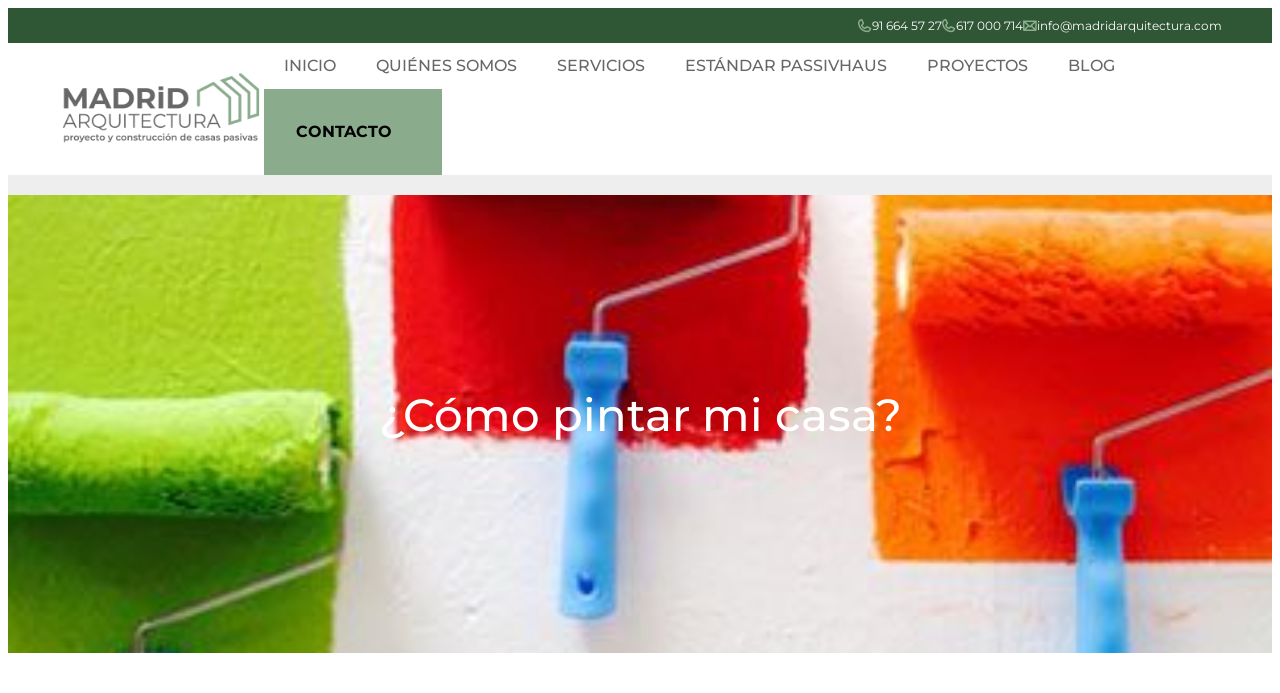

--- FILE ---
content_type: text/html; charset=UTF-8
request_url: https://madridarquitectura.com/pintar-mi-casa/
body_size: 32148
content:
<!doctype html>
<html lang="es">
<head><meta charset="UTF-8"><script>if(navigator.userAgent.match(/MSIE|Internet Explorer/i)||navigator.userAgent.match(/Trident\/7\..*?rv:11/i)){var href=document.location.href;if(!href.match(/[?&]nowprocket/)){if(href.indexOf("?")==-1){if(href.indexOf("#")==-1){document.location.href=href+"?nowprocket=1"}else{document.location.href=href.replace("#","?nowprocket=1#")}}else{if(href.indexOf("#")==-1){document.location.href=href+"&nowprocket=1"}else{document.location.href=href.replace("#","&nowprocket=1#")}}}}</script><script>(()=>{class RocketLazyLoadScripts{constructor(){this.v="2.0.4",this.userEvents=["keydown","keyup","mousedown","mouseup","mousemove","mouseover","mouseout","touchmove","touchstart","touchend","touchcancel","wheel","click","dblclick","input"],this.attributeEvents=["onblur","onclick","oncontextmenu","ondblclick","onfocus","onmousedown","onmouseenter","onmouseleave","onmousemove","onmouseout","onmouseover","onmouseup","onmousewheel","onscroll","onsubmit"]}async t(){this.i(),this.o(),/iP(ad|hone)/.test(navigator.userAgent)&&this.h(),this.u(),this.l(this),this.m(),this.k(this),this.p(this),this._(),await Promise.all([this.R(),this.L()]),this.lastBreath=Date.now(),this.S(this),this.P(),this.D(),this.O(),this.M(),await this.C(this.delayedScripts.normal),await this.C(this.delayedScripts.defer),await this.C(this.delayedScripts.async),await this.T(),await this.F(),await this.j(),await this.A(),window.dispatchEvent(new Event("rocket-allScriptsLoaded")),this.everythingLoaded=!0,this.lastTouchEnd&&await new Promise(t=>setTimeout(t,500-Date.now()+this.lastTouchEnd)),this.I(),this.H(),this.U(),this.W()}i(){this.CSPIssue=sessionStorage.getItem("rocketCSPIssue"),document.addEventListener("securitypolicyviolation",t=>{this.CSPIssue||"script-src-elem"!==t.violatedDirective||"data"!==t.blockedURI||(this.CSPIssue=!0,sessionStorage.setItem("rocketCSPIssue",!0))},{isRocket:!0})}o(){window.addEventListener("pageshow",t=>{this.persisted=t.persisted,this.realWindowLoadedFired=!0},{isRocket:!0}),window.addEventListener("pagehide",()=>{this.onFirstUserAction=null},{isRocket:!0})}h(){let t;function e(e){t=e}window.addEventListener("touchstart",e,{isRocket:!0}),window.addEventListener("touchend",function i(o){o.changedTouches[0]&&t.changedTouches[0]&&Math.abs(o.changedTouches[0].pageX-t.changedTouches[0].pageX)<10&&Math.abs(o.changedTouches[0].pageY-t.changedTouches[0].pageY)<10&&o.timeStamp-t.timeStamp<200&&(window.removeEventListener("touchstart",e,{isRocket:!0}),window.removeEventListener("touchend",i,{isRocket:!0}),"INPUT"===o.target.tagName&&"text"===o.target.type||(o.target.dispatchEvent(new TouchEvent("touchend",{target:o.target,bubbles:!0})),o.target.dispatchEvent(new MouseEvent("mouseover",{target:o.target,bubbles:!0})),o.target.dispatchEvent(new PointerEvent("click",{target:o.target,bubbles:!0,cancelable:!0,detail:1,clientX:o.changedTouches[0].clientX,clientY:o.changedTouches[0].clientY})),event.preventDefault()))},{isRocket:!0})}q(t){this.userActionTriggered||("mousemove"!==t.type||this.firstMousemoveIgnored?"keyup"===t.type||"mouseover"===t.type||"mouseout"===t.type||(this.userActionTriggered=!0,this.onFirstUserAction&&this.onFirstUserAction()):this.firstMousemoveIgnored=!0),"click"===t.type&&t.preventDefault(),t.stopPropagation(),t.stopImmediatePropagation(),"touchstart"===this.lastEvent&&"touchend"===t.type&&(this.lastTouchEnd=Date.now()),"click"===t.type&&(this.lastTouchEnd=0),this.lastEvent=t.type,t.composedPath&&t.composedPath()[0].getRootNode()instanceof ShadowRoot&&(t.rocketTarget=t.composedPath()[0]),this.savedUserEvents.push(t)}u(){this.savedUserEvents=[],this.userEventHandler=this.q.bind(this),this.userEvents.forEach(t=>window.addEventListener(t,this.userEventHandler,{passive:!1,isRocket:!0})),document.addEventListener("visibilitychange",this.userEventHandler,{isRocket:!0})}U(){this.userEvents.forEach(t=>window.removeEventListener(t,this.userEventHandler,{passive:!1,isRocket:!0})),document.removeEventListener("visibilitychange",this.userEventHandler,{isRocket:!0}),this.savedUserEvents.forEach(t=>{(t.rocketTarget||t.target).dispatchEvent(new window[t.constructor.name](t.type,t))})}m(){const t="return false",e=Array.from(this.attributeEvents,t=>"data-rocket-"+t),i="["+this.attributeEvents.join("],[")+"]",o="[data-rocket-"+this.attributeEvents.join("],[data-rocket-")+"]",s=(e,i,o)=>{o&&o!==t&&(e.setAttribute("data-rocket-"+i,o),e["rocket"+i]=new Function("event",o),e.setAttribute(i,t))};new MutationObserver(t=>{for(const n of t)"attributes"===n.type&&(n.attributeName.startsWith("data-rocket-")||this.everythingLoaded?n.attributeName.startsWith("data-rocket-")&&this.everythingLoaded&&this.N(n.target,n.attributeName.substring(12)):s(n.target,n.attributeName,n.target.getAttribute(n.attributeName))),"childList"===n.type&&n.addedNodes.forEach(t=>{if(t.nodeType===Node.ELEMENT_NODE)if(this.everythingLoaded)for(const i of[t,...t.querySelectorAll(o)])for(const t of i.getAttributeNames())e.includes(t)&&this.N(i,t.substring(12));else for(const e of[t,...t.querySelectorAll(i)])for(const t of e.getAttributeNames())this.attributeEvents.includes(t)&&s(e,t,e.getAttribute(t))})}).observe(document,{subtree:!0,childList:!0,attributeFilter:[...this.attributeEvents,...e]})}I(){this.attributeEvents.forEach(t=>{document.querySelectorAll("[data-rocket-"+t+"]").forEach(e=>{this.N(e,t)})})}N(t,e){const i=t.getAttribute("data-rocket-"+e);i&&(t.setAttribute(e,i),t.removeAttribute("data-rocket-"+e))}k(t){Object.defineProperty(HTMLElement.prototype,"onclick",{get(){return this.rocketonclick||null},set(e){this.rocketonclick=e,this.setAttribute(t.everythingLoaded?"onclick":"data-rocket-onclick","this.rocketonclick(event)")}})}S(t){function e(e,i){let o=e[i];e[i]=null,Object.defineProperty(e,i,{get:()=>o,set(s){t.everythingLoaded?o=s:e["rocket"+i]=o=s}})}e(document,"onreadystatechange"),e(window,"onload"),e(window,"onpageshow");try{Object.defineProperty(document,"readyState",{get:()=>t.rocketReadyState,set(e){t.rocketReadyState=e},configurable:!0}),document.readyState="loading"}catch(t){console.log("WPRocket DJE readyState conflict, bypassing")}}l(t){this.originalAddEventListener=EventTarget.prototype.addEventListener,this.originalRemoveEventListener=EventTarget.prototype.removeEventListener,this.savedEventListeners=[],EventTarget.prototype.addEventListener=function(e,i,o){o&&o.isRocket||!t.B(e,this)&&!t.userEvents.includes(e)||t.B(e,this)&&!t.userActionTriggered||e.startsWith("rocket-")||t.everythingLoaded?t.originalAddEventListener.call(this,e,i,o):(t.savedEventListeners.push({target:this,remove:!1,type:e,func:i,options:o}),"mouseenter"!==e&&"mouseleave"!==e||t.originalAddEventListener.call(this,e,t.savedUserEvents.push,o))},EventTarget.prototype.removeEventListener=function(e,i,o){o&&o.isRocket||!t.B(e,this)&&!t.userEvents.includes(e)||t.B(e,this)&&!t.userActionTriggered||e.startsWith("rocket-")||t.everythingLoaded?t.originalRemoveEventListener.call(this,e,i,o):t.savedEventListeners.push({target:this,remove:!0,type:e,func:i,options:o})}}J(t,e){this.savedEventListeners=this.savedEventListeners.filter(i=>{let o=i.type,s=i.target||window;return e!==o||t!==s||(this.B(o,s)&&(i.type="rocket-"+o),this.$(i),!1)})}H(){EventTarget.prototype.addEventListener=this.originalAddEventListener,EventTarget.prototype.removeEventListener=this.originalRemoveEventListener,this.savedEventListeners.forEach(t=>this.$(t))}$(t){t.remove?this.originalRemoveEventListener.call(t.target,t.type,t.func,t.options):this.originalAddEventListener.call(t.target,t.type,t.func,t.options)}p(t){let e;function i(e){return t.everythingLoaded?e:e.split(" ").map(t=>"load"===t||t.startsWith("load.")?"rocket-jquery-load":t).join(" ")}function o(o){function s(e){const s=o.fn[e];o.fn[e]=o.fn.init.prototype[e]=function(){return this[0]===window&&t.userActionTriggered&&("string"==typeof arguments[0]||arguments[0]instanceof String?arguments[0]=i(arguments[0]):"object"==typeof arguments[0]&&Object.keys(arguments[0]).forEach(t=>{const e=arguments[0][t];delete arguments[0][t],arguments[0][i(t)]=e})),s.apply(this,arguments),this}}if(o&&o.fn&&!t.allJQueries.includes(o)){const e={DOMContentLoaded:[],"rocket-DOMContentLoaded":[]};for(const t in e)document.addEventListener(t,()=>{e[t].forEach(t=>t())},{isRocket:!0});o.fn.ready=o.fn.init.prototype.ready=function(i){function s(){parseInt(o.fn.jquery)>2?setTimeout(()=>i.bind(document)(o)):i.bind(document)(o)}return"function"==typeof i&&(t.realDomReadyFired?!t.userActionTriggered||t.fauxDomReadyFired?s():e["rocket-DOMContentLoaded"].push(s):e.DOMContentLoaded.push(s)),o([])},s("on"),s("one"),s("off"),t.allJQueries.push(o)}e=o}t.allJQueries=[],o(window.jQuery),Object.defineProperty(window,"jQuery",{get:()=>e,set(t){o(t)}})}P(){const t=new Map;document.write=document.writeln=function(e){const i=document.currentScript,o=document.createRange(),s=i.parentElement;let n=t.get(i);void 0===n&&(n=i.nextSibling,t.set(i,n));const c=document.createDocumentFragment();o.setStart(c,0),c.appendChild(o.createContextualFragment(e)),s.insertBefore(c,n)}}async R(){return new Promise(t=>{this.userActionTriggered?t():this.onFirstUserAction=t})}async L(){return new Promise(t=>{document.addEventListener("DOMContentLoaded",()=>{this.realDomReadyFired=!0,t()},{isRocket:!0})})}async j(){return this.realWindowLoadedFired?Promise.resolve():new Promise(t=>{window.addEventListener("load",t,{isRocket:!0})})}M(){this.pendingScripts=[];this.scriptsMutationObserver=new MutationObserver(t=>{for(const e of t)e.addedNodes.forEach(t=>{"SCRIPT"!==t.tagName||t.noModule||t.isWPRocket||this.pendingScripts.push({script:t,promise:new Promise(e=>{const i=()=>{const i=this.pendingScripts.findIndex(e=>e.script===t);i>=0&&this.pendingScripts.splice(i,1),e()};t.addEventListener("load",i,{isRocket:!0}),t.addEventListener("error",i,{isRocket:!0}),setTimeout(i,1e3)})})})}),this.scriptsMutationObserver.observe(document,{childList:!0,subtree:!0})}async F(){await this.X(),this.pendingScripts.length?(await this.pendingScripts[0].promise,await this.F()):this.scriptsMutationObserver.disconnect()}D(){this.delayedScripts={normal:[],async:[],defer:[]},document.querySelectorAll("script[type$=rocketlazyloadscript]").forEach(t=>{t.hasAttribute("data-rocket-src")?t.hasAttribute("async")&&!1!==t.async?this.delayedScripts.async.push(t):t.hasAttribute("defer")&&!1!==t.defer||"module"===t.getAttribute("data-rocket-type")?this.delayedScripts.defer.push(t):this.delayedScripts.normal.push(t):this.delayedScripts.normal.push(t)})}async _(){await this.L();let t=[];document.querySelectorAll("script[type$=rocketlazyloadscript][data-rocket-src]").forEach(e=>{let i=e.getAttribute("data-rocket-src");if(i&&!i.startsWith("data:")){i.startsWith("//")&&(i=location.protocol+i);try{const o=new URL(i).origin;o!==location.origin&&t.push({src:o,crossOrigin:e.crossOrigin||"module"===e.getAttribute("data-rocket-type")})}catch(t){}}}),t=[...new Map(t.map(t=>[JSON.stringify(t),t])).values()],this.Y(t,"preconnect")}async G(t){if(await this.K(),!0!==t.noModule||!("noModule"in HTMLScriptElement.prototype))return new Promise(e=>{let i;function o(){(i||t).setAttribute("data-rocket-status","executed"),e()}try{if(navigator.userAgent.includes("Firefox/")||""===navigator.vendor||this.CSPIssue)i=document.createElement("script"),[...t.attributes].forEach(t=>{let e=t.nodeName;"type"!==e&&("data-rocket-type"===e&&(e="type"),"data-rocket-src"===e&&(e="src"),i.setAttribute(e,t.nodeValue))}),t.text&&(i.text=t.text),t.nonce&&(i.nonce=t.nonce),i.hasAttribute("src")?(i.addEventListener("load",o,{isRocket:!0}),i.addEventListener("error",()=>{i.setAttribute("data-rocket-status","failed-network"),e()},{isRocket:!0}),setTimeout(()=>{i.isConnected||e()},1)):(i.text=t.text,o()),i.isWPRocket=!0,t.parentNode.replaceChild(i,t);else{const i=t.getAttribute("data-rocket-type"),s=t.getAttribute("data-rocket-src");i?(t.type=i,t.removeAttribute("data-rocket-type")):t.removeAttribute("type"),t.addEventListener("load",o,{isRocket:!0}),t.addEventListener("error",i=>{this.CSPIssue&&i.target.src.startsWith("data:")?(console.log("WPRocket: CSP fallback activated"),t.removeAttribute("src"),this.G(t).then(e)):(t.setAttribute("data-rocket-status","failed-network"),e())},{isRocket:!0}),s?(t.fetchPriority="high",t.removeAttribute("data-rocket-src"),t.src=s):t.src="data:text/javascript;base64,"+window.btoa(unescape(encodeURIComponent(t.text)))}}catch(i){t.setAttribute("data-rocket-status","failed-transform"),e()}});t.setAttribute("data-rocket-status","skipped")}async C(t){const e=t.shift();return e?(e.isConnected&&await this.G(e),this.C(t)):Promise.resolve()}O(){this.Y([...this.delayedScripts.normal,...this.delayedScripts.defer,...this.delayedScripts.async],"preload")}Y(t,e){this.trash=this.trash||[];let i=!0;var o=document.createDocumentFragment();t.forEach(t=>{const s=t.getAttribute&&t.getAttribute("data-rocket-src")||t.src;if(s&&!s.startsWith("data:")){const n=document.createElement("link");n.href=s,n.rel=e,"preconnect"!==e&&(n.as="script",n.fetchPriority=i?"high":"low"),t.getAttribute&&"module"===t.getAttribute("data-rocket-type")&&(n.crossOrigin=!0),t.crossOrigin&&(n.crossOrigin=t.crossOrigin),t.integrity&&(n.integrity=t.integrity),t.nonce&&(n.nonce=t.nonce),o.appendChild(n),this.trash.push(n),i=!1}}),document.head.appendChild(o)}W(){this.trash.forEach(t=>t.remove())}async T(){try{document.readyState="interactive"}catch(t){}this.fauxDomReadyFired=!0;try{await this.K(),this.J(document,"readystatechange"),document.dispatchEvent(new Event("rocket-readystatechange")),await this.K(),document.rocketonreadystatechange&&document.rocketonreadystatechange(),await this.K(),this.J(document,"DOMContentLoaded"),document.dispatchEvent(new Event("rocket-DOMContentLoaded")),await this.K(),this.J(window,"DOMContentLoaded"),window.dispatchEvent(new Event("rocket-DOMContentLoaded"))}catch(t){console.error(t)}}async A(){try{document.readyState="complete"}catch(t){}try{await this.K(),this.J(document,"readystatechange"),document.dispatchEvent(new Event("rocket-readystatechange")),await this.K(),document.rocketonreadystatechange&&document.rocketonreadystatechange(),await this.K(),this.J(window,"load"),window.dispatchEvent(new Event("rocket-load")),await this.K(),window.rocketonload&&window.rocketonload(),await this.K(),this.allJQueries.forEach(t=>t(window).trigger("rocket-jquery-load")),await this.K(),this.J(window,"pageshow");const t=new Event("rocket-pageshow");t.persisted=this.persisted,window.dispatchEvent(t),await this.K(),window.rocketonpageshow&&window.rocketonpageshow({persisted:this.persisted})}catch(t){console.error(t)}}async K(){Date.now()-this.lastBreath>45&&(await this.X(),this.lastBreath=Date.now())}async X(){return document.hidden?new Promise(t=>setTimeout(t)):new Promise(t=>requestAnimationFrame(t))}B(t,e){return e===document&&"readystatechange"===t||(e===document&&"DOMContentLoaded"===t||(e===window&&"DOMContentLoaded"===t||(e===window&&"load"===t||e===window&&"pageshow"===t)))}static run(){(new RocketLazyLoadScripts).t()}}RocketLazyLoadScripts.run()})();</script>
	
	<meta name="viewport" content="width=device-width, initial-scale=1">
	<link rel="profile" href="https://gmpg.org/xfn/11">
	<title>¿Cómo pintar mi casa? &#8211; Madrid arquitectura</title>
<meta name='robots' content='max-image-preview:large' />
<link rel='dns-prefetch' href='//www.googletagmanager.com' />

<link rel="alternate" type="application/rss+xml" title="Madrid arquitectura &raquo; Feed" href="https://madridarquitectura.com/feed/" />
<link rel="alternate" type="application/rss+xml" title="Madrid arquitectura &raquo; Feed de los comentarios" href="https://madridarquitectura.com/comments/feed/" />
<link rel="alternate" title="oEmbed (JSON)" type="application/json+oembed" href="https://madridarquitectura.com/wp-json/oembed/1.0/embed?url=https%3A%2F%2Fmadridarquitectura.com%2Fpintar-mi-casa%2F" />
<link rel="alternate" title="oEmbed (XML)" type="text/xml+oembed" href="https://madridarquitectura.com/wp-json/oembed/1.0/embed?url=https%3A%2F%2Fmadridarquitectura.com%2Fpintar-mi-casa%2F&#038;format=xml" />
<style id='wp-img-auto-sizes-contain-inline-css'>
img:is([sizes=auto i],[sizes^="auto," i]){contain-intrinsic-size:3000px 1500px}
/*# sourceURL=wp-img-auto-sizes-contain-inline-css */
</style>
<style id='wp-emoji-styles-inline-css'>

	img.wp-smiley, img.emoji {
		display: inline !important;
		border: none !important;
		box-shadow: none !important;
		height: 1em !important;
		width: 1em !important;
		margin: 0 0.07em !important;
		vertical-align: -0.1em !important;
		background: none !important;
		padding: 0 !important;
	}
/*# sourceURL=wp-emoji-styles-inline-css */
</style>
<link rel='stylesheet' id='wp-block-library-css' href='https://madridarquitectura.com/wp-includes/css/dist/block-library/style.min.css?ver=6.9' media='all' />
<link data-minify="1" rel='stylesheet' id='jet-engine-frontend-css' href='https://madridarquitectura.com/wp-content/cache/min/1/wp-content/plugins/jet-engine/assets/css/frontend.css?ver=1768337468' media='all' />
<style id='global-styles-inline-css'>
:root{--wp--preset--aspect-ratio--square: 1;--wp--preset--aspect-ratio--4-3: 4/3;--wp--preset--aspect-ratio--3-4: 3/4;--wp--preset--aspect-ratio--3-2: 3/2;--wp--preset--aspect-ratio--2-3: 2/3;--wp--preset--aspect-ratio--16-9: 16/9;--wp--preset--aspect-ratio--9-16: 9/16;--wp--preset--color--black: #000000;--wp--preset--color--cyan-bluish-gray: #abb8c3;--wp--preset--color--white: #ffffff;--wp--preset--color--pale-pink: #f78da7;--wp--preset--color--vivid-red: #cf2e2e;--wp--preset--color--luminous-vivid-orange: #ff6900;--wp--preset--color--luminous-vivid-amber: #fcb900;--wp--preset--color--light-green-cyan: #7bdcb5;--wp--preset--color--vivid-green-cyan: #00d084;--wp--preset--color--pale-cyan-blue: #8ed1fc;--wp--preset--color--vivid-cyan-blue: #0693e3;--wp--preset--color--vivid-purple: #9b51e0;--wp--preset--gradient--vivid-cyan-blue-to-vivid-purple: linear-gradient(135deg,rgb(6,147,227) 0%,rgb(155,81,224) 100%);--wp--preset--gradient--light-green-cyan-to-vivid-green-cyan: linear-gradient(135deg,rgb(122,220,180) 0%,rgb(0,208,130) 100%);--wp--preset--gradient--luminous-vivid-amber-to-luminous-vivid-orange: linear-gradient(135deg,rgb(252,185,0) 0%,rgb(255,105,0) 100%);--wp--preset--gradient--luminous-vivid-orange-to-vivid-red: linear-gradient(135deg,rgb(255,105,0) 0%,rgb(207,46,46) 100%);--wp--preset--gradient--very-light-gray-to-cyan-bluish-gray: linear-gradient(135deg,rgb(238,238,238) 0%,rgb(169,184,195) 100%);--wp--preset--gradient--cool-to-warm-spectrum: linear-gradient(135deg,rgb(74,234,220) 0%,rgb(151,120,209) 20%,rgb(207,42,186) 40%,rgb(238,44,130) 60%,rgb(251,105,98) 80%,rgb(254,248,76) 100%);--wp--preset--gradient--blush-light-purple: linear-gradient(135deg,rgb(255,206,236) 0%,rgb(152,150,240) 100%);--wp--preset--gradient--blush-bordeaux: linear-gradient(135deg,rgb(254,205,165) 0%,rgb(254,45,45) 50%,rgb(107,0,62) 100%);--wp--preset--gradient--luminous-dusk: linear-gradient(135deg,rgb(255,203,112) 0%,rgb(199,81,192) 50%,rgb(65,88,208) 100%);--wp--preset--gradient--pale-ocean: linear-gradient(135deg,rgb(255,245,203) 0%,rgb(182,227,212) 50%,rgb(51,167,181) 100%);--wp--preset--gradient--electric-grass: linear-gradient(135deg,rgb(202,248,128) 0%,rgb(113,206,126) 100%);--wp--preset--gradient--midnight: linear-gradient(135deg,rgb(2,3,129) 0%,rgb(40,116,252) 100%);--wp--preset--font-size--small: 13px;--wp--preset--font-size--medium: 20px;--wp--preset--font-size--large: 36px;--wp--preset--font-size--x-large: 42px;--wp--preset--spacing--20: 0.44rem;--wp--preset--spacing--30: 0.67rem;--wp--preset--spacing--40: 1rem;--wp--preset--spacing--50: 1.5rem;--wp--preset--spacing--60: 2.25rem;--wp--preset--spacing--70: 3.38rem;--wp--preset--spacing--80: 5.06rem;--wp--preset--shadow--natural: 6px 6px 9px rgba(0, 0, 0, 0.2);--wp--preset--shadow--deep: 12px 12px 50px rgba(0, 0, 0, 0.4);--wp--preset--shadow--sharp: 6px 6px 0px rgba(0, 0, 0, 0.2);--wp--preset--shadow--outlined: 6px 6px 0px -3px rgb(255, 255, 255), 6px 6px rgb(0, 0, 0);--wp--preset--shadow--crisp: 6px 6px 0px rgb(0, 0, 0);}:root { --wp--style--global--content-size: 800px;--wp--style--global--wide-size: 1200px; }:where(body) { margin: 0; }.wp-site-blocks > .alignleft { float: left; margin-right: 2em; }.wp-site-blocks > .alignright { float: right; margin-left: 2em; }.wp-site-blocks > .aligncenter { justify-content: center; margin-left: auto; margin-right: auto; }:where(.wp-site-blocks) > * { margin-block-start: 24px; margin-block-end: 0; }:where(.wp-site-blocks) > :first-child { margin-block-start: 0; }:where(.wp-site-blocks) > :last-child { margin-block-end: 0; }:root { --wp--style--block-gap: 24px; }:root :where(.is-layout-flow) > :first-child{margin-block-start: 0;}:root :where(.is-layout-flow) > :last-child{margin-block-end: 0;}:root :where(.is-layout-flow) > *{margin-block-start: 24px;margin-block-end: 0;}:root :where(.is-layout-constrained) > :first-child{margin-block-start: 0;}:root :where(.is-layout-constrained) > :last-child{margin-block-end: 0;}:root :where(.is-layout-constrained) > *{margin-block-start: 24px;margin-block-end: 0;}:root :where(.is-layout-flex){gap: 24px;}:root :where(.is-layout-grid){gap: 24px;}.is-layout-flow > .alignleft{float: left;margin-inline-start: 0;margin-inline-end: 2em;}.is-layout-flow > .alignright{float: right;margin-inline-start: 2em;margin-inline-end: 0;}.is-layout-flow > .aligncenter{margin-left: auto !important;margin-right: auto !important;}.is-layout-constrained > .alignleft{float: left;margin-inline-start: 0;margin-inline-end: 2em;}.is-layout-constrained > .alignright{float: right;margin-inline-start: 2em;margin-inline-end: 0;}.is-layout-constrained > .aligncenter{margin-left: auto !important;margin-right: auto !important;}.is-layout-constrained > :where(:not(.alignleft):not(.alignright):not(.alignfull)){max-width: var(--wp--style--global--content-size);margin-left: auto !important;margin-right: auto !important;}.is-layout-constrained > .alignwide{max-width: var(--wp--style--global--wide-size);}body .is-layout-flex{display: flex;}.is-layout-flex{flex-wrap: wrap;align-items: center;}.is-layout-flex > :is(*, div){margin: 0;}body .is-layout-grid{display: grid;}.is-layout-grid > :is(*, div){margin: 0;}body{padding-top: 0px;padding-right: 0px;padding-bottom: 0px;padding-left: 0px;}a:where(:not(.wp-element-button)){text-decoration: underline;}:root :where(.wp-element-button, .wp-block-button__link){background-color: #32373c;border-width: 0;color: #fff;font-family: inherit;font-size: inherit;font-style: inherit;font-weight: inherit;letter-spacing: inherit;line-height: inherit;padding-top: calc(0.667em + 2px);padding-right: calc(1.333em + 2px);padding-bottom: calc(0.667em + 2px);padding-left: calc(1.333em + 2px);text-decoration: none;text-transform: inherit;}.has-black-color{color: var(--wp--preset--color--black) !important;}.has-cyan-bluish-gray-color{color: var(--wp--preset--color--cyan-bluish-gray) !important;}.has-white-color{color: var(--wp--preset--color--white) !important;}.has-pale-pink-color{color: var(--wp--preset--color--pale-pink) !important;}.has-vivid-red-color{color: var(--wp--preset--color--vivid-red) !important;}.has-luminous-vivid-orange-color{color: var(--wp--preset--color--luminous-vivid-orange) !important;}.has-luminous-vivid-amber-color{color: var(--wp--preset--color--luminous-vivid-amber) !important;}.has-light-green-cyan-color{color: var(--wp--preset--color--light-green-cyan) !important;}.has-vivid-green-cyan-color{color: var(--wp--preset--color--vivid-green-cyan) !important;}.has-pale-cyan-blue-color{color: var(--wp--preset--color--pale-cyan-blue) !important;}.has-vivid-cyan-blue-color{color: var(--wp--preset--color--vivid-cyan-blue) !important;}.has-vivid-purple-color{color: var(--wp--preset--color--vivid-purple) !important;}.has-black-background-color{background-color: var(--wp--preset--color--black) !important;}.has-cyan-bluish-gray-background-color{background-color: var(--wp--preset--color--cyan-bluish-gray) !important;}.has-white-background-color{background-color: var(--wp--preset--color--white) !important;}.has-pale-pink-background-color{background-color: var(--wp--preset--color--pale-pink) !important;}.has-vivid-red-background-color{background-color: var(--wp--preset--color--vivid-red) !important;}.has-luminous-vivid-orange-background-color{background-color: var(--wp--preset--color--luminous-vivid-orange) !important;}.has-luminous-vivid-amber-background-color{background-color: var(--wp--preset--color--luminous-vivid-amber) !important;}.has-light-green-cyan-background-color{background-color: var(--wp--preset--color--light-green-cyan) !important;}.has-vivid-green-cyan-background-color{background-color: var(--wp--preset--color--vivid-green-cyan) !important;}.has-pale-cyan-blue-background-color{background-color: var(--wp--preset--color--pale-cyan-blue) !important;}.has-vivid-cyan-blue-background-color{background-color: var(--wp--preset--color--vivid-cyan-blue) !important;}.has-vivid-purple-background-color{background-color: var(--wp--preset--color--vivid-purple) !important;}.has-black-border-color{border-color: var(--wp--preset--color--black) !important;}.has-cyan-bluish-gray-border-color{border-color: var(--wp--preset--color--cyan-bluish-gray) !important;}.has-white-border-color{border-color: var(--wp--preset--color--white) !important;}.has-pale-pink-border-color{border-color: var(--wp--preset--color--pale-pink) !important;}.has-vivid-red-border-color{border-color: var(--wp--preset--color--vivid-red) !important;}.has-luminous-vivid-orange-border-color{border-color: var(--wp--preset--color--luminous-vivid-orange) !important;}.has-luminous-vivid-amber-border-color{border-color: var(--wp--preset--color--luminous-vivid-amber) !important;}.has-light-green-cyan-border-color{border-color: var(--wp--preset--color--light-green-cyan) !important;}.has-vivid-green-cyan-border-color{border-color: var(--wp--preset--color--vivid-green-cyan) !important;}.has-pale-cyan-blue-border-color{border-color: var(--wp--preset--color--pale-cyan-blue) !important;}.has-vivid-cyan-blue-border-color{border-color: var(--wp--preset--color--vivid-cyan-blue) !important;}.has-vivid-purple-border-color{border-color: var(--wp--preset--color--vivid-purple) !important;}.has-vivid-cyan-blue-to-vivid-purple-gradient-background{background: var(--wp--preset--gradient--vivid-cyan-blue-to-vivid-purple) !important;}.has-light-green-cyan-to-vivid-green-cyan-gradient-background{background: var(--wp--preset--gradient--light-green-cyan-to-vivid-green-cyan) !important;}.has-luminous-vivid-amber-to-luminous-vivid-orange-gradient-background{background: var(--wp--preset--gradient--luminous-vivid-amber-to-luminous-vivid-orange) !important;}.has-luminous-vivid-orange-to-vivid-red-gradient-background{background: var(--wp--preset--gradient--luminous-vivid-orange-to-vivid-red) !important;}.has-very-light-gray-to-cyan-bluish-gray-gradient-background{background: var(--wp--preset--gradient--very-light-gray-to-cyan-bluish-gray) !important;}.has-cool-to-warm-spectrum-gradient-background{background: var(--wp--preset--gradient--cool-to-warm-spectrum) !important;}.has-blush-light-purple-gradient-background{background: var(--wp--preset--gradient--blush-light-purple) !important;}.has-blush-bordeaux-gradient-background{background: var(--wp--preset--gradient--blush-bordeaux) !important;}.has-luminous-dusk-gradient-background{background: var(--wp--preset--gradient--luminous-dusk) !important;}.has-pale-ocean-gradient-background{background: var(--wp--preset--gradient--pale-ocean) !important;}.has-electric-grass-gradient-background{background: var(--wp--preset--gradient--electric-grass) !important;}.has-midnight-gradient-background{background: var(--wp--preset--gradient--midnight) !important;}.has-small-font-size{font-size: var(--wp--preset--font-size--small) !important;}.has-medium-font-size{font-size: var(--wp--preset--font-size--medium) !important;}.has-large-font-size{font-size: var(--wp--preset--font-size--large) !important;}.has-x-large-font-size{font-size: var(--wp--preset--font-size--x-large) !important;}
:root :where(.wp-block-pullquote){font-size: 1.5em;line-height: 1.6;}
/*# sourceURL=global-styles-inline-css */
</style>
<link rel='stylesheet' id='cmplz-general-css' href='https://madridarquitectura.com/wp-content/plugins/complianz-gdpr/assets/css/cookieblocker.min.css?ver=1768301384' media='all' />
<link rel='stylesheet' id='elementor-frontend-css' href='https://madridarquitectura.com/wp-content/plugins/elementor/assets/css/frontend.min.css?ver=3.34.1' media='all' />
<style id='elementor-frontend-inline-css'>
.elementor-kit-5{--e-global-color-primary:#8AAB8C;--e-global-color-secondary:#2F5736;--e-global-color-text:#393939;--e-global-color-accent:#61CE70;--e-global-color-75f1693:#FBFAF8;--e-global-color-896ebaf:#FFFFFF;--e-global-typography-primary-font-family:"Montserrat";--e-global-typography-primary-font-weight:600;--e-global-typography-secondary-font-family:"Montserrat";--e-global-typography-secondary-font-weight:400;--e-global-typography-text-font-family:"Montserrat";--e-global-typography-text-font-weight:400;--e-global-typography-accent-font-family:"Montserrat";--e-global-typography-accent-font-weight:500;font-family:"Montserrat", Sans-serif;}.elementor-kit-5 a{font-family:"Montserrat", Sans-serif;}.elementor-kit-5 h1{font-family:"Montserrat", Sans-serif;}.elementor-kit-5 h2{font-family:"Montserrat", Sans-serif;}.elementor-kit-5 h3{font-family:"Montserrat", Sans-serif;}.elementor-kit-5 h4{font-family:"Montserrat", Sans-serif;}.elementor-kit-5 h5{font-family:"Montserrat", Sans-serif;}.elementor-kit-5 h6{font-family:"Montserrat", Sans-serif;}.elementor-section.elementor-section-boxed > .elementor-container{max-width:100%;}.e-con{--container-max-width:100%;--container-default-padding-top:50px;--container-default-padding-right:50px;--container-default-padding-bottom:50px;--container-default-padding-left:50px;}.elementor-widget:not(:last-child){margin-block-end:20px;}.elementor-element{--widgets-spacing:20px 20px;--widgets-spacing-row:20px;--widgets-spacing-column:20px;}{}h1.entry-title{display:var(--page-title-display);}@media(max-width:1024px){.elementor-section.elementor-section-boxed > .elementor-container{max-width:1024px;}.e-con{--container-max-width:1024px;}}@media(max-width:767px){.elementor-section.elementor-section-boxed > .elementor-container{max-width:767px;}.e-con{--container-max-width:767px;}}
.elementor-38 .elementor-element.elementor-element-3f32326{--display:flex;--flex-direction:row-reverse;--container-widget-width:initial;--container-widget-height:100%;--container-widget-flex-grow:1;--container-widget-align-self:stretch;--flex-wrap-mobile:wrap-reverse;--padding-top:10px;--padding-bottom:10px;--padding-left:50px;--padding-right:50px;}.elementor-38 .elementor-element.elementor-element-3f32326:not(.elementor-motion-effects-element-type-background), .elementor-38 .elementor-element.elementor-element-3f32326 > .elementor-motion-effects-container > .elementor-motion-effects-layer{background-color:var( --e-global-color-secondary );}.elementor-38 .elementor-element.elementor-element-a0b4091.elementor-element{--align-self:center;}.elementor-38 .elementor-element.elementor-element-a0b4091 .elementor-icon-box-wrapper{align-items:center;text-align:start;gap:15px;}.elementor-38 .elementor-element.elementor-element-a0b4091.elementor-view-stacked .elementor-icon{background-color:#FFFFFF;}.elementor-38 .elementor-element.elementor-element-a0b4091.elementor-view-framed .elementor-icon, .elementor-38 .elementor-element.elementor-element-a0b4091.elementor-view-default .elementor-icon{fill:#FFFFFF;color:#FFFFFF;border-color:#FFFFFF;}.elementor-38 .elementor-element.elementor-element-a0b4091 .elementor-icon{font-size:14px;}.elementor-38 .elementor-element.elementor-element-a0b4091 .elementor-icon-box-title, .elementor-38 .elementor-element.elementor-element-a0b4091 .elementor-icon-box-title a{font-size:12px;font-weight:400;}.elementor-38 .elementor-element.elementor-element-a0b4091 .elementor-icon-box-title{color:var( --e-global-color-75f1693 );}.elementor-38 .elementor-element.elementor-element-f896736.elementor-element{--align-self:center;}.elementor-38 .elementor-element.elementor-element-f896736 .elementor-icon-box-wrapper{align-items:center;text-align:start;gap:15px;}.elementor-38 .elementor-element.elementor-element-f896736.elementor-view-stacked .elementor-icon{background-color:#FFFFFF;}.elementor-38 .elementor-element.elementor-element-f896736.elementor-view-framed .elementor-icon, .elementor-38 .elementor-element.elementor-element-f896736.elementor-view-default .elementor-icon{fill:#FFFFFF;color:#FFFFFF;border-color:#FFFFFF;}.elementor-38 .elementor-element.elementor-element-f896736 .elementor-icon{font-size:14px;}.elementor-38 .elementor-element.elementor-element-f896736 .elementor-icon-box-title, .elementor-38 .elementor-element.elementor-element-f896736 .elementor-icon-box-title a{font-size:12px;font-weight:400;}.elementor-38 .elementor-element.elementor-element-f896736 .elementor-icon-box-title{color:var( --e-global-color-75f1693 );}.elementor-38 .elementor-element.elementor-element-017e38e.elementor-element{--align-self:center;}.elementor-38 .elementor-element.elementor-element-017e38e .elementor-icon-box-wrapper{align-items:center;text-align:start;gap:15px;}.elementor-38 .elementor-element.elementor-element-017e38e.elementor-view-stacked .elementor-icon{background-color:#FFFFFF;}.elementor-38 .elementor-element.elementor-element-017e38e.elementor-view-framed .elementor-icon, .elementor-38 .elementor-element.elementor-element-017e38e.elementor-view-default .elementor-icon{fill:#FFFFFF;color:#FFFFFF;border-color:#FFFFFF;}.elementor-38 .elementor-element.elementor-element-017e38e .elementor-icon{font-size:14px;}.elementor-38 .elementor-element.elementor-element-017e38e .elementor-icon-box-title, .elementor-38 .elementor-element.elementor-element-017e38e .elementor-icon-box-title a{font-size:12px;font-weight:400;}.elementor-38 .elementor-element.elementor-element-017e38e .elementor-icon-box-title{color:var( --e-global-color-75f1693 );}.elementor-38 .elementor-element.elementor-element-1604180{--display:flex;--flex-direction:row;--container-widget-width:calc( ( 1 - var( --container-widget-flex-grow ) ) * 100% );--container-widget-height:100%;--container-widget-flex-grow:1;--container-widget-align-self:stretch;--flex-wrap-mobile:wrap;--justify-content:space-between;--align-items:center;--padding-top:0px;--padding-bottom:0px;--padding-left:50px;--padding-right:0px;}.elementor-38 .elementor-element.elementor-element-1604180:not(.elementor-motion-effects-element-type-background), .elementor-38 .elementor-element.elementor-element-1604180 > .elementor-motion-effects-container > .elementor-motion-effects-layer{background-color:#FFFFFF;}.elementor-38 .elementor-element.elementor-element-8b76b39 img{width:218px;height:75px;}.elementor-38 .elementor-element.elementor-element-468f84d > .elementor-widget-container{padding:0px 0px 0px 0px;}.elementor-38 .elementor-element.elementor-element-468f84d .elementor-menu-toggle{margin:0 auto;background-color:var( --e-global-color-secondary );}.elementor-38 .elementor-element.elementor-element-468f84d .elementor-nav-menu .elementor-item{font-size:16px;font-weight:500;text-transform:uppercase;}.elementor-38 .elementor-element.elementor-element-468f84d .elementor-nav-menu--main .elementor-item{color:#676767;fill:#676767;}.elementor-38 .elementor-element.elementor-element-468f84d .elementor-nav-menu--main .elementor-item.elementor-item-active{color:var( --e-global-color-primary );}.elementor-38 .elementor-element.elementor-element-468f84d .elementor-nav-menu--dropdown a:hover,
					.elementor-38 .elementor-element.elementor-element-468f84d .elementor-nav-menu--dropdown a:focus,
					.elementor-38 .elementor-element.elementor-element-468f84d .elementor-nav-menu--dropdown a.elementor-item-active,
					.elementor-38 .elementor-element.elementor-element-468f84d .elementor-nav-menu--dropdown a.highlighted{background-color:var( --e-global-color-secondary );}.elementor-38 .elementor-element.elementor-element-468f84d .elementor-nav-menu--dropdown a.elementor-item-active{color:#FFFFFF;background-color:var( --e-global-color-secondary );}.elementor-38 .elementor-element.elementor-element-468f84d div.elementor-menu-toggle{color:var( --e-global-color-75f1693 );}.elementor-38 .elementor-element.elementor-element-468f84d div.elementor-menu-toggle svg{fill:var( --e-global-color-75f1693 );}.elementor-theme-builder-content-area{height:400px;}.elementor-location-header:before, .elementor-location-footer:before{content:"";display:table;clear:both;}@media(max-width:1024px){.elementor-38 .elementor-element.elementor-element-1604180{--padding-top:20px;--padding-bottom:20px;--padding-left:50px;--padding-right:50px;}.elementor-38 .elementor-element.elementor-element-468f84d .elementor-nav-menu--dropdown a{padding-left:50px;padding-right:50px;}.elementor-38 .elementor-element.elementor-element-468f84d .elementor-nav-menu--main > .elementor-nav-menu > li > .elementor-nav-menu--dropdown, .elementor-38 .elementor-element.elementor-element-468f84d .elementor-nav-menu__container.elementor-nav-menu--dropdown{margin-top:30px !important;}}@media(max-width:767px){.elementor-38 .elementor-element.elementor-element-3f32326{--flex-direction:column;--container-widget-width:100%;--container-widget-height:initial;--container-widget-flex-grow:0;--container-widget-align-self:initial;--flex-wrap-mobile:wrap;--padding-top:0px;--padding-bottom:0px;--padding-left:0px;--padding-right:0px;}.elementor-38 .elementor-element.elementor-element-1604180{--padding-top:20px;--padding-bottom:20px;--padding-left:20px;--padding-right:20px;}.elementor-38 .elementor-element.elementor-element-468f84d .elementor-nav-menu--dropdown a{padding-left:20px;padding-right:20px;}.elementor-38 .elementor-element.elementor-element-468f84d .elementor-menu-toggle{border-radius:0px;}}/* Start custom CSS for icon-box, class: .elementor-element-a0b4091 */.icon h3{
    margin: 0px !Important
}/* End custom CSS */
/* Start custom CSS for icon-box, class: .elementor-element-f896736 */.icon h3{
    margin: 0px !Important
}/* End custom CSS */
/* Start custom CSS for icon-box, class: .elementor-element-017e38e */.icon h3{
    margin: 0px !Important
}/* End custom CSS */
/* Start custom CSS for nav-menu, class: .elementor-element-468f84d */@media(min-width:1024px){
    .head .elementor-38 .elementor-element.elementor-element-468f84d .elementor-nav-menu--main .elementor-item.elementor-item-active {
    color: var( --e-global-color-primary );
    font-weight: 700;
}
.head .contacto a{
    color: black !Important;
    font-weight: 700 !important;
    padding: 0px !Important
}
.head li.menu-item.menu-item-type-post_type.menu-item-object-page.menu-item-44 {
    margin-right: 20px;
}
    .head .contacto {
    background: #8aab8c;
    COLOR: BLACK !important;
    PADDING: 33PX 50PX 33PX 32PX !IMPORTANT;
}
}/* End custom CSS */
.elementor-39 .elementor-element.elementor-element-17c0bad{--display:flex;--flex-direction:row;--container-widget-width:initial;--container-widget-height:100%;--container-widget-flex-grow:1;--container-widget-align-self:stretch;--flex-wrap-mobile:wrap;--justify-content:space-between;}.elementor-39 .elementor-element.elementor-element-17c0bad:not(.elementor-motion-effects-element-type-background), .elementor-39 .elementor-element.elementor-element-17c0bad > .elementor-motion-effects-container > .elementor-motion-effects-layer{background-color:#EAE8DB;}.elementor-39 .elementor-element.elementor-element-15b0d55{--display:flex;--padding-top:0px;--padding-bottom:0px;--padding-left:0px;--padding-right:0px;}.elementor-39 .elementor-element.elementor-element-50bc638{width:var( --container-widget-width, 370px );max-width:370px;--container-widget-width:370px;--container-widget-flex-grow:0;text-align:start;}.elementor-39 .elementor-element.elementor-element-50bc638 img{height:136px;object-fit:contain;object-position:center center;}.elementor-39 .elementor-element.elementor-element-4f8d739{--display:flex;--gap:10px 10px;--row-gap:10px;--column-gap:10px;--padding-top:0px;--padding-bottom:0px;--padding-left:0px;--padding-right:0px;}.elementor-39 .elementor-element.elementor-element-2b27b41 .elementor-heading-title{font-size:14px;font-weight:700;color:var( --e-global-color-secondary );}.elementor-39 .elementor-element.elementor-element-4dcc623 .elementor-nav-menu .elementor-item{font-size:16px;font-weight:400;}.elementor-39 .elementor-element.elementor-element-4dcc623 .elementor-nav-menu--main .elementor-item{color:var( --e-global-color-text );fill:var( --e-global-color-text );padding-left:0px;padding-right:0px;padding-top:3px;padding-bottom:3px;}.elementor-39 .elementor-element.elementor-element-b24cffe{--display:flex;--padding-top:0px;--padding-bottom:0px;--padding-left:0px;--padding-right:0px;}.elementor-39 .elementor-element.elementor-element-1b68638 .elementor-nav-menu--main .elementor-item{color:var( --e-global-color-text );fill:var( --e-global-color-text );padding-left:0px;padding-right:0px;padding-top:3px;padding-bottom:3px;}.elementor-39 .elementor-element.elementor-element-77c8879{--display:flex;--align-items:flex-start;--container-widget-width:calc( ( 1 - var( --container-widget-flex-grow ) ) * 100% );--padding-top:0px;--padding-bottom:0px;--padding-left:0px;--padding-right:0px;}.elementor-39 .elementor-element.elementor-element-3d54a25 .elementor-heading-title{font-size:14px;font-weight:700;color:var( --e-global-color-secondary );}.elementor-39 .elementor-element.elementor-element-f8f4ef2{--grid-template-columns:repeat(0, auto);--icon-size:30px;--grid-column-gap:5px;--grid-row-gap:0px;}.elementor-39 .elementor-element.elementor-element-f8f4ef2 .elementor-widget-container{text-align:center;}.elementor-39 .elementor-element.elementor-element-f8f4ef2 .elementor-social-icon{background-color:var( --e-global-color-secondary );--icon-padding:5px;}.elementor-39 .elementor-element.elementor-element-f8f4ef2 .elementor-icon{border-radius:50px 50px 50px 50px;}.elementor-39 .elementor-element.elementor-element-00b95dc{--display:flex;--flex-direction:row;--container-widget-width:initial;--container-widget-height:100%;--container-widget-flex-grow:1;--container-widget-align-self:stretch;--flex-wrap-mobile:wrap;--padding-top:0px;--padding-bottom:0px;--padding-left:0px;--padding-right:0px;}.elementor-39 .elementor-element.elementor-element-fe94320 img{width:66px;height:66px;object-fit:contain;object-position:center center;}.elementor-39 .elementor-element.elementor-element-1deb99c img{width:66px;height:66px;}.elementor-39 .elementor-element.elementor-element-718586a img{width:66px;height:66px;}.elementor-39 .elementor-element.elementor-element-679fafc{--display:flex;--flex-direction:row;--container-widget-width:calc( ( 1 - var( --container-widget-flex-grow ) ) * 100% );--container-widget-height:100%;--container-widget-flex-grow:1;--container-widget-align-self:stretch;--flex-wrap-mobile:wrap;--justify-content:space-between;--align-items:center;--padding-top:30px;--padding-bottom:30px;--padding-left:50px;--padding-right:50px;}.elementor-39 .elementor-element.elementor-element-679fafc:not(.elementor-motion-effects-element-type-background), .elementor-39 .elementor-element.elementor-element-679fafc > .elementor-motion-effects-container > .elementor-motion-effects-layer{background-color:var( --e-global-color-primary );}.elementor-39 .elementor-element.elementor-element-b478761{--display:flex;--gap:5px 5px;--row-gap:5px;--column-gap:5px;--padding-top:0px;--padding-bottom:0px;--padding-left:0px;--padding-right:0px;}.elementor-39 .elementor-element.elementor-element-7d4f766 > .elementor-widget-container{margin:0px 0px 0px -20px;}.elementor-39 .elementor-element.elementor-element-7d4f766 .elementor-nav-menu .elementor-item{font-size:16px;font-weight:600;}.elementor-39 .elementor-element.elementor-element-7d4f766 .elementor-nav-menu--main .elementor-item{color:var( --e-global-color-text );fill:var( --e-global-color-text );padding-top:0px;padding-bottom:0px;}.elementor-39 .elementor-element.elementor-element-7d4f766 .elementor-nav-menu--main .elementor-item:hover,
					.elementor-39 .elementor-element.elementor-element-7d4f766 .elementor-nav-menu--main .elementor-item.elementor-item-active,
					.elementor-39 .elementor-element.elementor-element-7d4f766 .elementor-nav-menu--main .elementor-item.highlighted,
					.elementor-39 .elementor-element.elementor-element-7d4f766 .elementor-nav-menu--main .elementor-item:focus{color:var( --e-global-color-secondary );fill:var( --e-global-color-secondary );}.elementor-39 .elementor-element.elementor-element-7d4f766{--e-nav-menu-divider-content:"";--e-nav-menu-divider-style:solid;}.elementor-39 .elementor-element.elementor-element-e9d8fd6{--display:flex;--justify-content:center;--padding-top:0px;--padding-bottom:0px;--padding-left:0px;--padding-right:0px;}.elementor-39 .elementor-element.elementor-element-c3953e7{text-align:end;}.elementor-theme-builder-content-area{height:400px;}.elementor-location-header:before, .elementor-location-footer:before{content:"";display:table;clear:both;}@media(max-width:1024px){.elementor-39 .elementor-element.elementor-element-17c0bad{--flex-wrap:wrap;--padding-top:50px;--padding-bottom:50px;--padding-left:50px;--padding-right:50px;}.elementor-39 .elementor-element.elementor-element-679fafc{--flex-direction:column;--container-widget-width:100%;--container-widget-height:initial;--container-widget-flex-grow:0;--container-widget-align-self:initial;--flex-wrap-mobile:wrap;}.elementor-39 .elementor-element.elementor-element-c3953e7{text-align:start;}}@media(max-width:767px){.elementor-39 .elementor-element.elementor-element-17c0bad{--padding-top:20px;--padding-bottom:20px;--padding-left:20px;--padding-right:20px;}.elementor-39 .elementor-element.elementor-element-679fafc{--padding-top:20px;--padding-bottom:20px;--padding-left:20px;--padding-right:20px;}}@media(min-width:768px){.elementor-39 .elementor-element.elementor-element-15b0d55{--width:400px;}.elementor-39 .elementor-element.elementor-element-4f8d739{--width:220px;}.elementor-39 .elementor-element.elementor-element-b24cffe{--width:410px;}.elementor-39 .elementor-element.elementor-element-77c8879{--width:220px;}}@media(max-width:1024px) and (min-width:768px){.elementor-39 .elementor-element.elementor-element-15b0d55{--width:100%;}.elementor-39 .elementor-element.elementor-element-4f8d739{--width:50%;}.elementor-39 .elementor-element.elementor-element-b24cffe{--width:50%;}}/* Start custom CSS for text-editor, class: .elementor-element-31a3b13 */.FUT p{
    margin: 0px
}/* End custom CSS */
.elementor-60 .elementor-element.elementor-element-03efa7b{--display:flex;--min-height:478px;--flex-direction:column;--container-widget-width:100%;--container-widget-height:initial;--container-widget-flex-grow:0;--container-widget-align-self:initial;--flex-wrap-mobile:wrap;--justify-content:center;--overlay-opacity:0.65;--padding-top:50px;--padding-bottom:50px;--padding-left:50px;--padding-right:50px;}.elementor-60 .elementor-element.elementor-element-03efa7b:not(.elementor-motion-effects-element-type-background), .elementor-60 .elementor-element.elementor-element-03efa7b > .elementor-motion-effects-container > .elementor-motion-effects-layer{background-color:var( --e-global-color-secondary );background-position:center center;background-size:cover;}.elementor-60 .elementor-element.elementor-element-03efa7b::before, .elementor-60 .elementor-element.elementor-element-03efa7b > .elementor-background-video-container::before, .elementor-60 .elementor-element.elementor-element-03efa7b > .e-con-inner > .elementor-background-video-container::before, .elementor-60 .elementor-element.elementor-element-03efa7b > .elementor-background-slideshow::before, .elementor-60 .elementor-element.elementor-element-03efa7b > .e-con-inner > .elementor-background-slideshow::before, .elementor-60 .elementor-element.elementor-element-03efa7b > .elementor-motion-effects-container > .elementor-motion-effects-layer::before{background-color:transparent;--background-overlay:'';background-image:linear-gradient(180deg, #000000 0%, #FFFFFF00 100%);}.elementor-60 .elementor-element.elementor-element-70b3a8b > .elementor-widget-container{margin:0px 0px 0px 0px;}body:not(.rtl) .elementor-60 .elementor-element.elementor-element-70b3a8b{left:0px;}body.rtl .elementor-60 .elementor-element.elementor-element-70b3a8b{right:0px;}.elementor-60 .elementor-element.elementor-element-70b3a8b{top:0px;--horizontal-progress-border:none;--horizontal-border-style:none;}.elementor-60 .elementor-element.elementor-element-e55a209 > .elementor-widget-container{margin:110px 0px 110px 0px;}.elementor-60 .elementor-element.elementor-element-e55a209{text-align:center;}.elementor-60 .elementor-element.elementor-element-e55a209 .elementor-heading-title{font-size:45px;font-weight:500;color:#FFFFFF;}.elementor-60 .elementor-element.elementor-element-d87aee6{--display:flex;--flex-direction:column;--container-widget-width:calc( ( 1 - var( --container-widget-flex-grow ) ) * 100% );--container-widget-height:initial;--container-widget-flex-grow:0;--container-widget-align-self:initial;--flex-wrap-mobile:wrap;--justify-content:center;--align-items:flex-start;}.elementor-60 .elementor-element.elementor-element-dd490f2{width:var( --container-widget-width, 1140px );max-width:1140px;--container-widget-width:1140px;--container-widget-flex-grow:0;}.elementor-60 .elementor-element.elementor-element-1daa3aa{width:var( --container-widget-width, 1140px );max-width:1140px;--container-widget-width:1140px;--container-widget-flex-grow:0;}.elementor-60 .elementor-element.elementor-element-1daa3aa span.post-navigation__prev--label{color:#000000;}.elementor-60 .elementor-element.elementor-element-1daa3aa span.post-navigation__next--label{color:#000000;}.elementor-60 .elementor-element.elementor-element-1daa3aa span.post-navigation__prev--label, .elementor-60 .elementor-element.elementor-element-1daa3aa span.post-navigation__next--label{font-size:32px;font-weight:600;}.elementor-60 .elementor-element.elementor-element-1daa3aa .post-navigation__arrow-wrapper{color:#000000;fill:#000000;font-size:20px;}@media(min-width:768px){.elementor-60 .elementor-element.elementor-element-d87aee6{--content-width:1140px;}}@media(max-width:1024px){.elementor-60 .elementor-element.elementor-element-03efa7b{--min-height:0px;--padding-top:50px;--padding-bottom:50px;--padding-left:50px;--padding-right:50px;}.elementor-60 .elementor-element.elementor-element-e55a209 > .elementor-widget-container{margin:0px 0px 0px 0px;}.elementor-60 .elementor-element.elementor-element-e55a209{text-align:start;}.elementor-60 .elementor-element.elementor-element-e55a209 .elementor-heading-title{font-size:32px;}.elementor-60 .elementor-element.elementor-element-1daa3aa span.post-navigation__prev--label, .elementor-60 .elementor-element.elementor-element-1daa3aa span.post-navigation__next--label{font-size:24px;}}@media(max-width:767px){.elementor-60 .elementor-element.elementor-element-03efa7b{--padding-top:50px;--padding-bottom:50px;--padding-left:20px;--padding-right:20px;}.elementor-60 .elementor-element.elementor-element-e55a209 .elementor-heading-title{font-size:24px;}.elementor-60 .elementor-element.elementor-element-d87aee6{--padding-top:20px;--padding-bottom:20px;--padding-left:20px;--padding-right:20px;}.elementor-60 .elementor-element.elementor-element-1daa3aa span.post-navigation__prev--label, .elementor-60 .elementor-element.elementor-element-1daa3aa span.post-navigation__next--label{font-size:14px;}}
.elementor-60 .elementor-element.elementor-element-03efa7b:not(.elementor-motion-effects-element-type-background), .elementor-60 .elementor-element.elementor-element-03efa7b > .elementor-motion-effects-container > .elementor-motion-effects-layer{background-image:url("https://madridarquitectura.com/wp-content/uploads/2020/05/conquepintomicasa.jpg");}
/*# sourceURL=elementor-frontend-inline-css */
</style>
<link rel='stylesheet' id='widget-icon-box-css' href='https://madridarquitectura.com/wp-content/plugins/elementor/assets/css/widget-icon-box.min.css?ver=3.34.1' media='all' />
<link rel='stylesheet' id='widget-image-css' href='https://madridarquitectura.com/wp-content/plugins/elementor/assets/css/widget-image.min.css?ver=3.34.1' media='all' />
<link rel='stylesheet' id='widget-nav-menu-css' href='https://madridarquitectura.com/wp-content/plugins/elementor-pro/assets/css/widget-nav-menu.min.css?ver=3.34.0' media='all' />
<link rel='stylesheet' id='e-sticky-css' href='https://madridarquitectura.com/wp-content/plugins/elementor-pro/assets/css/modules/sticky.min.css?ver=3.34.0' media='all' />
<link rel='stylesheet' id='widget-heading-css' href='https://madridarquitectura.com/wp-content/plugins/elementor/assets/css/widget-heading.min.css?ver=3.34.1' media='all' />
<link rel='stylesheet' id='widget-social-icons-css' href='https://madridarquitectura.com/wp-content/plugins/elementor/assets/css/widget-social-icons.min.css?ver=3.34.1' media='all' />
<link rel='stylesheet' id='e-apple-webkit-css' href='https://madridarquitectura.com/wp-content/plugins/elementor/assets/css/conditionals/apple-webkit.min.css?ver=3.34.1' media='all' />
<link rel='stylesheet' id='widget-progress-tracker-css' href='https://madridarquitectura.com/wp-content/plugins/elementor-pro/assets/css/widget-progress-tracker.min.css?ver=3.34.0' media='all' />
<link rel='stylesheet' id='widget-post-navigation-css' href='https://madridarquitectura.com/wp-content/plugins/elementor-pro/assets/css/widget-post-navigation.min.css?ver=3.34.0' media='all' />
<link data-minify="1" rel='stylesheet' id='elementor-gf-local-montserrat-css' href='https://madridarquitectura.com/wp-content/cache/min/1/wp-content/uploads/elementor/google-fonts/css/montserrat.css?ver=1768337468' media='all' />
<script type="rocketlazyloadscript" data-rocket-src="https://madridarquitectura.com/wp-includes/js/jquery/jquery.min.js?ver=3.7.1" id="jquery-core-js" data-rocket-defer defer></script>
<script type="rocketlazyloadscript" data-rocket-src="https://madridarquitectura.com/wp-includes/js/jquery/jquery-migrate.min.js?ver=3.4.1" id="jquery-migrate-js" data-rocket-defer defer></script>

<!-- Fragmento de código de la etiqueta de Google (gtag.js) añadida por Site Kit -->
<!-- Fragmento de código de Google Analytics añadido por Site Kit -->
<script type="rocketlazyloadscript" data-rocket-src="https://www.googletagmanager.com/gtag/js?id=G-SS9SL9G05Y" id="google_gtagjs-js" async></script>
<script type="rocketlazyloadscript" id="google_gtagjs-js-after">
window.dataLayer = window.dataLayer || [];function gtag(){dataLayer.push(arguments);}
gtag("set","linker",{"domains":["madridarquitectura.com"]});
gtag("js", new Date());
gtag("set", "developer_id.dZTNiMT", true);
gtag("config", "G-SS9SL9G05Y");
 window._googlesitekit = window._googlesitekit || {}; window._googlesitekit.throttledEvents = []; window._googlesitekit.gtagEvent = (name, data) => { var key = JSON.stringify( { name, data } ); if ( !! window._googlesitekit.throttledEvents[ key ] ) { return; } window._googlesitekit.throttledEvents[ key ] = true; setTimeout( () => { delete window._googlesitekit.throttledEvents[ key ]; }, 5 ); gtag( "event", name, { ...data, event_source: "site-kit" } ); }; 
//# sourceURL=google_gtagjs-js-after
</script>
<link rel="https://api.w.org/" href="https://madridarquitectura.com/wp-json/" /><link rel="alternate" title="JSON" type="application/json" href="https://madridarquitectura.com/wp-json/wp/v2/posts/9101" /><link rel="EditURI" type="application/rsd+xml" title="RSD" href="https://madridarquitectura.com/xmlrpc.php?rsd" />
<meta name="generator" content="WordPress 6.9" />
<link rel="canonical" href="https://madridarquitectura.com/pintar-mi-casa/" />
<link rel='shortlink' href='https://madridarquitectura.com/?p=9101' />
<meta name="cdp-version" content="1.5.0" /><meta name="generator" content="Site Kit by Google 1.170.0" /><!-- Debug ACF URLS --><!-- ID: 16489 | URL:  --><!-- ID: 16478 | URL:  --><!-- ID: 16476 | URL:  --><!-- ID: 16463 | URL:  --><!-- ID: 16462 | URL:  -->			<style>.cmplz-hidden {
					display: none !important;
				}</style><meta name="generator" content="Elementor 3.34.1; features: e_font_icon_svg, additional_custom_breakpoints; settings: css_print_method-internal, google_font-enabled, font_display-swap">
			<style>
				.e-con.e-parent:nth-of-type(n+4):not(.e-lazyloaded):not(.e-no-lazyload),
				.e-con.e-parent:nth-of-type(n+4):not(.e-lazyloaded):not(.e-no-lazyload) * {
					background-image: none !important;
				}
				@media screen and (max-height: 1024px) {
					.e-con.e-parent:nth-of-type(n+3):not(.e-lazyloaded):not(.e-no-lazyload),
					.e-con.e-parent:nth-of-type(n+3):not(.e-lazyloaded):not(.e-no-lazyload) * {
						background-image: none !important;
					}
				}
				@media screen and (max-height: 640px) {
					.e-con.e-parent:nth-of-type(n+2):not(.e-lazyloaded):not(.e-no-lazyload),
					.e-con.e-parent:nth-of-type(n+2):not(.e-lazyloaded):not(.e-no-lazyload) * {
						background-image: none !important;
					}
				}
			</style>
			
<!-- Fragmento de código de Google Tag Manager añadido por Site Kit -->
<script type="rocketlazyloadscript">
			( function( w, d, s, l, i ) {
				w[l] = w[l] || [];
				w[l].push( {'gtm.start': new Date().getTime(), event: 'gtm.js'} );
				var f = d.getElementsByTagName( s )[0],
					j = d.createElement( s ), dl = l != 'dataLayer' ? '&l=' + l : '';
				j.async = true;
				j.src = 'https://www.googletagmanager.com/gtm.js?id=' + i + dl;
				f.parentNode.insertBefore( j, f );
			} )( window, document, 'script', 'dataLayer', 'GTM-PX3SXG7B' );
			
</script>

<!-- Final del fragmento de código de Google Tag Manager añadido por Site Kit -->
<link rel="icon" href="https://madridarquitectura.com/wp-content/uploads/2024/12/cropped-a-32x32.png" sizes="32x32" />
<link rel="icon" href="https://madridarquitectura.com/wp-content/uploads/2024/12/cropped-a-192x192.png" sizes="192x192" />
<link rel="apple-touch-icon" href="https://madridarquitectura.com/wp-content/uploads/2024/12/cropped-a-180x180.png" />
<meta name="msapplication-TileImage" content="https://madridarquitectura.com/wp-content/uploads/2024/12/cropped-a-270x270.png" />
		<style id="wp-custom-css">
			span.elementor-button-icon {
    display: flex;
}
span.elementor-button-text {
    text-align: left;
}		</style>
		<noscript><style id="rocket-lazyload-nojs-css">.rll-youtube-player, [data-lazy-src]{display:none !important;}</style></noscript><meta name="generator" content="WP Rocket 3.20.3" data-wpr-features="wpr_delay_js wpr_defer_js wpr_minify_js wpr_lazyload_images wpr_image_dimensions wpr_minify_css wpr_preload_links wpr_desktop" /></head>
<body class="wp-singular post-template-default single single-post postid-9101 single-format-standard wp-custom-logo wp-embed-responsive wp-theme-hello-elementor hello-elementor-default elementor-default elementor-kit-5 elementor-page-60">

		<!-- Fragmento de código de Google Tag Manager (noscript) añadido por Site Kit -->
		<noscript>
			<iframe src="https://www.googletagmanager.com/ns.html?id=GTM-PX3SXG7B" height="0" width="0" style="display:none;visibility:hidden"></iframe>
		</noscript>
		<!-- Final del fragmento de código de Google Tag Manager (noscript) añadido por Site Kit -->
		

		<header data-rocket-location-hash="f8b7b3929bdd4c17d83b29c475dbc502" data-elementor-type="header" data-elementor-id="38" class="elementor elementor-38 elementor-location-header" data-elementor-post-type="elementor_library">
			<div class="elementor-element elementor-element-3f32326 elementor-hidden-mobile e-flex e-con-boxed e-con e-parent" data-id="3f32326" data-element_type="container" data-settings="{&quot;background_background&quot;:&quot;classic&quot;}">
					<div data-rocket-location-hash="da3b654b339ed49f0234db69a353a170" class="e-con-inner">
				<div class="elementor-element elementor-element-a0b4091 elementor-position-inline-start icon elementor-mobile-position-inline-start elementor-view-default elementor-widget elementor-widget-icon-box" data-id="a0b4091" data-element_type="widget" data-widget_type="icon-box.default">
				<div class="elementor-widget-container">
							<div class="elementor-icon-box-wrapper">

						<div class="elementor-icon-box-icon">
				<span  class="elementor-icon">
				<svg xmlns="http://www.w3.org/2000/svg" width="15" height="12" viewBox="0 0 15 12" fill="none"><path d="M13.87 0H0.815884C0.599498 0 0.391975 0.0859589 0.238967 0.238967C0.085959 0.391975 0 0.599498 0 0.815884V10.0626C0 10.4232 0.143265 10.7691 0.398278 11.0241C0.653292 11.2791 0.999164 11.4224 1.35981 11.4224H13.3261C13.6868 11.4224 14.0326 11.2791 14.2876 11.0241C14.5427 10.7691 14.6859 10.4232 14.6859 10.0626V0.815884C14.6859 0.599498 14.6 0.391975 14.4469 0.238967C14.2939 0.0859589 14.0864 0 13.87 0ZM7.34296 5.69215L2.91339 1.63177H11.7725L7.34296 5.69215ZM4.94902 5.71119L1.63177 8.75172V2.67066L4.94902 5.71119ZM6.15653 6.81807L6.79156 7.40075C6.94204 7.53873 7.13879 7.61528 7.34296 7.61528C7.54713 7.61528 7.74388 7.53873 7.89436 7.40075L8.52939 6.81807L11.7725 9.79061H2.91339L6.15653 6.81807ZM9.7369 5.71119L13.0541 2.67066V8.75172L9.7369 5.71119Z" fill="#8AAB8C"></path></svg>				</span>
			</div>
			
						<div class="elementor-icon-box-content">

									<h3 class="elementor-icon-box-title">
						<span  >
							info@madridarquitectura.com						</span>
					</h3>
				
				
			</div>
			
		</div>
						</div>
				</div>
				<div class="elementor-element elementor-element-f896736 elementor-position-inline-start icon elementor-mobile-position-inline-start elementor-view-default elementor-widget elementor-widget-icon-box" data-id="f896736" data-element_type="widget" data-widget_type="icon-box.default">
				<div class="elementor-widget-container">
							<div class="elementor-icon-box-wrapper">

						<div class="elementor-icon-box-icon">
				<span  class="elementor-icon">
				<svg xmlns="http://www.w3.org/2000/svg" width="15" height="15" viewBox="0 0 15 15" fill="none"><path d="M13.3261 9.1648L10.1244 7.72953L10.1122 7.72409C9.9041 7.63437 9.67682 7.59825 9.45115 7.61903C9.22548 7.63982 9.00861 7.71685 8.82039 7.84307C8.79401 7.86073 8.76859 7.8798 8.74424 7.90018L7.22738 9.192C6.3435 8.71266 5.43039 7.80703 4.95038 6.93404L6.24628 5.39338C6.26711 5.36851 6.28641 5.3424 6.30407 5.31519C6.42698 5.12764 6.50161 4.9126 6.5213 4.68923C6.54099 4.46586 6.50514 4.24109 6.41693 4.03493C6.41484 4.03098 6.41302 4.02689 6.4115 4.02269L4.9769 0.815586C4.85914 0.54738 4.65816 0.324211 4.40371 0.179107C4.14926 0.0340029 3.85485 -0.0253261 3.56406 0.0099C2.57709 0.139553 1.67106 0.624039 1.01519 1.37287C0.359325 2.1217 -0.00153767 3.08368 4.92527e-06 4.07912C4.92527e-06 9.62782 4.51389 14.1417 10.0626 14.1417C11.058 14.1432 12.02 13.7824 12.7688 13.1265C13.5177 12.4706 14.0021 11.5646 14.1318 10.5776C14.167 10.2868 14.1077 9.99244 13.9626 9.73799C13.8175 9.48353 13.5943 9.28256 13.3261 9.1648ZM10.0626 12.5099C7.82742 12.5072 5.68458 11.6181 4.10408 10.0376C2.52358 8.45712 1.63447 6.31428 1.63177 4.07912C1.63022 3.51582 1.82145 2.96894 2.17371 2.52936C2.52597 2.08978 3.01803 1.78397 3.56814 1.66275L4.84772 4.51834L3.54502 6.06988C3.52397 6.09497 3.50444 6.12131 3.48655 6.14875C3.35815 6.34494 3.28266 6.57099 3.26741 6.80497C3.25216 7.03894 3.29767 7.27289 3.39952 7.48408C4.03999 8.79493 5.35968 10.1058 6.68414 10.7476C6.89674 10.8484 7.13186 10.8923 7.36651 10.875C7.60117 10.8577 7.82732 10.7799 8.02287 10.649C8.04916 10.6313 8.07436 10.612 8.09834 10.5912L9.62336 9.29466L12.479 10.5736C12.3577 11.1237 12.0519 11.6157 11.6123 11.968C11.1728 12.3202 10.6259 12.5115 10.0626 12.5099Z" fill="#8AAB8C"></path></svg>				</span>
			</div>
			
						<div class="elementor-icon-box-content">

									<h3 class="elementor-icon-box-title">
						<span  >
							617 000 714						</span>
					</h3>
				
				
			</div>
			
		</div>
						</div>
				</div>
				<div class="elementor-element elementor-element-017e38e elementor-position-inline-start icon elementor-mobile-position-inline-start elementor-view-default elementor-widget elementor-widget-icon-box" data-id="017e38e" data-element_type="widget" data-widget_type="icon-box.default">
				<div class="elementor-widget-container">
							<div class="elementor-icon-box-wrapper">

						<div class="elementor-icon-box-icon">
				<span  class="elementor-icon">
				<svg xmlns="http://www.w3.org/2000/svg" width="15" height="15" viewBox="0 0 15 15" fill="none"><path d="M13.3261 9.1648L10.1244 7.72953L10.1122 7.72409C9.9041 7.63437 9.67682 7.59825 9.45115 7.61903C9.22548 7.63982 9.00861 7.71685 8.82039 7.84307C8.79401 7.86073 8.76859 7.8798 8.74424 7.90018L7.22738 9.192C6.3435 8.71266 5.43039 7.80703 4.95038 6.93404L6.24628 5.39338C6.26711 5.36851 6.28641 5.3424 6.30407 5.31519C6.42698 5.12764 6.50161 4.9126 6.5213 4.68923C6.54099 4.46586 6.50514 4.24109 6.41693 4.03493C6.41484 4.03098 6.41302 4.02689 6.4115 4.02269L4.9769 0.815586C4.85914 0.54738 4.65816 0.324211 4.40371 0.179107C4.14926 0.0340029 3.85485 -0.0253261 3.56406 0.0099C2.57709 0.139553 1.67106 0.624039 1.01519 1.37287C0.359325 2.1217 -0.00153767 3.08368 4.92527e-06 4.07912C4.92527e-06 9.62782 4.51389 14.1417 10.0626 14.1417C11.058 14.1432 12.02 13.7824 12.7688 13.1265C13.5177 12.4706 14.0021 11.5646 14.1318 10.5776C14.167 10.2868 14.1077 9.99244 13.9626 9.73799C13.8175 9.48353 13.5943 9.28256 13.3261 9.1648ZM10.0626 12.5099C7.82742 12.5072 5.68458 11.6181 4.10408 10.0376C2.52358 8.45712 1.63447 6.31428 1.63177 4.07912C1.63022 3.51582 1.82145 2.96894 2.17371 2.52936C2.52597 2.08978 3.01803 1.78397 3.56814 1.66275L4.84772 4.51834L3.54502 6.06988C3.52397 6.09497 3.50444 6.12131 3.48655 6.14875C3.35815 6.34494 3.28266 6.57099 3.26741 6.80497C3.25216 7.03894 3.29767 7.27289 3.39952 7.48408C4.03999 8.79493 5.35968 10.1058 6.68414 10.7476C6.89674 10.8484 7.13186 10.8923 7.36651 10.875C7.60117 10.8577 7.82732 10.7799 8.02287 10.649C8.04916 10.6313 8.07436 10.612 8.09834 10.5912L9.62336 9.29466L12.479 10.5736C12.3577 11.1237 12.0519 11.6157 11.6123 11.968C11.1728 12.3202 10.6259 12.5115 10.0626 12.5099Z" fill="#8AAB8C"></path></svg>				</span>
			</div>
			
						<div class="elementor-icon-box-content">

									<h3 class="elementor-icon-box-title">
						<span  >
							91 664 57 27						</span>
					</h3>
				
				
			</div>
			
		</div>
						</div>
				</div>
					</div>
				</div>
		<div class="elementor-element elementor-element-1604180 head e-flex e-con-boxed e-con e-parent" data-id="1604180" data-element_type="container" data-settings="{&quot;background_background&quot;:&quot;classic&quot;,&quot;sticky&quot;:&quot;top&quot;,&quot;sticky_on&quot;:[&quot;desktop&quot;,&quot;tablet&quot;,&quot;mobile&quot;],&quot;sticky_offset&quot;:0,&quot;sticky_effects_offset&quot;:0,&quot;sticky_anchor_link_offset&quot;:0}">
					<div data-rocket-location-hash="db09287dc3941bcac9abe956715ef14a" class="e-con-inner">
				<div class="elementor-element elementor-element-8b76b39 elementor-widget elementor-widget-theme-site-logo elementor-widget-image" data-id="8b76b39" data-element_type="widget" data-widget_type="theme-site-logo.default">
				<div class="elementor-widget-container">
											<a href="https://madridarquitectura.com">
			<img width="512" height="188" src="data:image/svg+xml,%3Csvg%20xmlns='http://www.w3.org/2000/svg'%20viewBox='0%200%20512%20188'%3E%3C/svg%3E" class="attachment-full size-full wp-image-36" alt="" data-lazy-srcset="https://madridarquitectura.com/wp-content/uploads/2024/12/b78a00ecb1c1e3e1c345ea757aeac2c8.png 512w, https://madridarquitectura.com/wp-content/uploads/2024/12/b78a00ecb1c1e3e1c345ea757aeac2c8-300x110.png 300w" data-lazy-sizes="(max-width: 512px) 100vw, 512px" data-lazy-src="https://madridarquitectura.com/wp-content/uploads/2024/12/b78a00ecb1c1e3e1c345ea757aeac2c8.png" /><noscript><img loading="lazy" width="512" height="188" src="https://madridarquitectura.com/wp-content/uploads/2024/12/b78a00ecb1c1e3e1c345ea757aeac2c8.png" class="attachment-full size-full wp-image-36" alt="" srcset="https://madridarquitectura.com/wp-content/uploads/2024/12/b78a00ecb1c1e3e1c345ea757aeac2c8.png 512w, https://madridarquitectura.com/wp-content/uploads/2024/12/b78a00ecb1c1e3e1c345ea757aeac2c8-300x110.png 300w" sizes="(max-width: 512px) 100vw, 512px" /></noscript>				</a>
											</div>
				</div>
				<div class="elementor-element elementor-element-468f84d elementor-nav-menu--stretch elementor-nav-menu--dropdown-tablet elementor-nav-menu__text-align-aside elementor-nav-menu--toggle elementor-nav-menu--burger elementor-widget elementor-widget-nav-menu" data-id="468f84d" data-element_type="widget" data-settings="{&quot;full_width&quot;:&quot;stretch&quot;,&quot;layout&quot;:&quot;horizontal&quot;,&quot;submenu_icon&quot;:{&quot;value&quot;:&quot;&lt;svg aria-hidden=\&quot;true\&quot; class=\&quot;e-font-icon-svg e-fas-caret-down\&quot; viewBox=\&quot;0 0 320 512\&quot; xmlns=\&quot;http:\/\/www.w3.org\/2000\/svg\&quot;&gt;&lt;path d=\&quot;M31.3 192h257.3c17.8 0 26.7 21.5 14.1 34.1L174.1 354.8c-7.8 7.8-20.5 7.8-28.3 0L17.2 226.1C4.6 213.5 13.5 192 31.3 192z\&quot;&gt;&lt;\/path&gt;&lt;\/svg&gt;&quot;,&quot;library&quot;:&quot;fa-solid&quot;},&quot;toggle&quot;:&quot;burger&quot;}" data-widget_type="nav-menu.default">
				<div class="elementor-widget-container">
								<nav aria-label="Menú" class="elementor-nav-menu--main elementor-nav-menu__container elementor-nav-menu--layout-horizontal e--pointer-none">
				<ul id="menu-1-468f84d" class="elementor-nav-menu"><li class="menu-item menu-item-type-post_type menu-item-object-page menu-item-home menu-item-48"><a href="https://madridarquitectura.com/" class="elementor-item">Inicio</a></li>
<li class="menu-item menu-item-type-post_type menu-item-object-page menu-item-47"><a href="https://madridarquitectura.com/quienes-somos/" class="elementor-item">Quiénes somos</a></li>
<li class="menu-item menu-item-type-custom menu-item-object-custom menu-item-has-children menu-item-49"><a href="#" class="elementor-item elementor-item-anchor">Servicios</a>
<ul class="sub-menu elementor-nav-menu--dropdown">
	<li class="menu-item menu-item-type-post_type menu-item-object-page menu-item-16530"><a href="https://madridarquitectura.com/arquitectura-passivhaus/" class="elementor-sub-item">Arquitectura passivhaus</a></li>
	<li class="menu-item menu-item-type-post_type menu-item-object-page menu-item-16529"><a href="https://madridarquitectura.com/construccion-passivhaus/" class="elementor-sub-item">Construcción Passivhaus</a></li>
	<li class="menu-item menu-item-type-post_type menu-item-object-page menu-item-395"><a href="https://madridarquitectura.com/rehabilitacion-energetica/" class="elementor-sub-item">Rehabilitación energética</a></li>
	<li class="menu-item menu-item-type-post_type menu-item-object-page menu-item-40"><a href="https://madridarquitectura.com/test-de-hermeticidad/" class="elementor-sub-item">Test de hermeticidad</a></li>
</ul>
</li>
<li class="menu-item menu-item-type-custom menu-item-object-custom menu-item-has-children menu-item-614"><a href="#" class="elementor-item elementor-item-anchor">Estándar passivhaus</a>
<ul class="sub-menu elementor-nav-menu--dropdown">
	<li class="menu-item menu-item-type-post_type menu-item-object-page menu-item-46"><a href="https://madridarquitectura.com/estandar-passivhaus/" class="elementor-sub-item">Qué es, beneficios y requisitos Passivhaus</a></li>
	<li class="menu-item menu-item-type-post_type menu-item-object-page menu-item-613"><a href="https://madridarquitectura.com/tecnologias-proyectos-y-certificacion-passivhaus/" class="elementor-sub-item">Tecnologías, Proyectos y Certificación Passivhaus</a></li>
</ul>
</li>
<li class="menu-item menu-item-type-post_type menu-item-object-page menu-item-45"><a href="https://madridarquitectura.com/proyectos/" class="elementor-item">Proyectos</a></li>
<li class="menu-item menu-item-type-post_type menu-item-object-page current_page_parent menu-item-44"><a href="https://madridarquitectura.com/blog/" class="elementor-item">Blog</a></li>
<li class="contacto menu-item menu-item-type-post_type menu-item-object-page menu-item-43"><a href="https://madridarquitectura.com/contacto/" class="elementor-item">Contacto</a></li>
</ul>			</nav>
					<div class="elementor-menu-toggle" role="button" tabindex="0" aria-label="Alternar menú" aria-expanded="false">
			<svg aria-hidden="true" role="presentation" class="elementor-menu-toggle__icon--open e-font-icon-svg e-eicon-menu-bar" viewBox="0 0 1000 1000" xmlns="http://www.w3.org/2000/svg"><path d="M104 333H896C929 333 958 304 958 271S929 208 896 208H104C71 208 42 237 42 271S71 333 104 333ZM104 583H896C929 583 958 554 958 521S929 458 896 458H104C71 458 42 487 42 521S71 583 104 583ZM104 833H896C929 833 958 804 958 771S929 708 896 708H104C71 708 42 737 42 771S71 833 104 833Z"></path></svg><svg aria-hidden="true" role="presentation" class="elementor-menu-toggle__icon--close e-font-icon-svg e-eicon-close" viewBox="0 0 1000 1000" xmlns="http://www.w3.org/2000/svg"><path d="M742 167L500 408 258 167C246 154 233 150 217 150 196 150 179 158 167 167 154 179 150 196 150 212 150 229 154 242 171 254L408 500 167 742C138 771 138 800 167 829 196 858 225 858 254 829L496 587 738 829C750 842 767 846 783 846 800 846 817 842 829 829 842 817 846 804 846 783 846 767 842 750 829 737L588 500 833 258C863 229 863 200 833 171 804 137 775 137 742 167Z"></path></svg>		</div>
					<nav class="elementor-nav-menu--dropdown elementor-nav-menu__container" aria-hidden="true">
				<ul id="menu-2-468f84d" class="elementor-nav-menu"><li class="menu-item menu-item-type-post_type menu-item-object-page menu-item-home menu-item-48"><a href="https://madridarquitectura.com/" class="elementor-item" tabindex="-1">Inicio</a></li>
<li class="menu-item menu-item-type-post_type menu-item-object-page menu-item-47"><a href="https://madridarquitectura.com/quienes-somos/" class="elementor-item" tabindex="-1">Quiénes somos</a></li>
<li class="menu-item menu-item-type-custom menu-item-object-custom menu-item-has-children menu-item-49"><a href="#" class="elementor-item elementor-item-anchor" tabindex="-1">Servicios</a>
<ul class="sub-menu elementor-nav-menu--dropdown">
	<li class="menu-item menu-item-type-post_type menu-item-object-page menu-item-16530"><a href="https://madridarquitectura.com/arquitectura-passivhaus/" class="elementor-sub-item" tabindex="-1">Arquitectura passivhaus</a></li>
	<li class="menu-item menu-item-type-post_type menu-item-object-page menu-item-16529"><a href="https://madridarquitectura.com/construccion-passivhaus/" class="elementor-sub-item" tabindex="-1">Construcción Passivhaus</a></li>
	<li class="menu-item menu-item-type-post_type menu-item-object-page menu-item-395"><a href="https://madridarquitectura.com/rehabilitacion-energetica/" class="elementor-sub-item" tabindex="-1">Rehabilitación energética</a></li>
	<li class="menu-item menu-item-type-post_type menu-item-object-page menu-item-40"><a href="https://madridarquitectura.com/test-de-hermeticidad/" class="elementor-sub-item" tabindex="-1">Test de hermeticidad</a></li>
</ul>
</li>
<li class="menu-item menu-item-type-custom menu-item-object-custom menu-item-has-children menu-item-614"><a href="#" class="elementor-item elementor-item-anchor" tabindex="-1">Estándar passivhaus</a>
<ul class="sub-menu elementor-nav-menu--dropdown">
	<li class="menu-item menu-item-type-post_type menu-item-object-page menu-item-46"><a href="https://madridarquitectura.com/estandar-passivhaus/" class="elementor-sub-item" tabindex="-1">Qué es, beneficios y requisitos Passivhaus</a></li>
	<li class="menu-item menu-item-type-post_type menu-item-object-page menu-item-613"><a href="https://madridarquitectura.com/tecnologias-proyectos-y-certificacion-passivhaus/" class="elementor-sub-item" tabindex="-1">Tecnologías, Proyectos y Certificación Passivhaus</a></li>
</ul>
</li>
<li class="menu-item menu-item-type-post_type menu-item-object-page menu-item-45"><a href="https://madridarquitectura.com/proyectos/" class="elementor-item" tabindex="-1">Proyectos</a></li>
<li class="menu-item menu-item-type-post_type menu-item-object-page current_page_parent menu-item-44"><a href="https://madridarquitectura.com/blog/" class="elementor-item" tabindex="-1">Blog</a></li>
<li class="contacto menu-item menu-item-type-post_type menu-item-object-page menu-item-43"><a href="https://madridarquitectura.com/contacto/" class="elementor-item" tabindex="-1">Contacto</a></li>
</ul>			</nav>
						</div>
				</div>
					</div>
				</div>
				</header>
				<div data-rocket-location-hash="da5085880a20d936a4f2883b4856abd8" data-elementor-type="single-post" data-elementor-id="60" class="elementor elementor-60 elementor-location-single post-9101 post type-post status-publish format-standard has-post-thumbnail hentry category-casas-pasivas" data-elementor-post-type="elementor_library">
			<div class="elementor-element elementor-element-03efa7b e-flex e-con-boxed e-con e-parent" data-id="03efa7b" data-element_type="container" data-settings="{&quot;background_background&quot;:&quot;classic&quot;}">
					<div data-rocket-location-hash="3f2ebbf863d4612ef775d00659a69d20" class="e-con-inner">
				<div class="elementor-element elementor-element-70b3a8b elementor-absolute elementor-widget elementor-widget-progress-tracker" data-id="70b3a8b" data-element_type="widget" data-settings="{&quot;_position&quot;:&quot;absolute&quot;,&quot;sticky&quot;:&quot;top&quot;,&quot;sticky_offset&quot;:76,&quot;sticky_offset_tablet&quot;:82,&quot;type&quot;:&quot;horizontal&quot;,&quot;relative_to&quot;:&quot;entire_page&quot;,&quot;percentage&quot;:&quot;no&quot;,&quot;sticky_on&quot;:[&quot;desktop&quot;,&quot;tablet&quot;,&quot;mobile&quot;],&quot;sticky_effects_offset&quot;:0,&quot;sticky_anchor_link_offset&quot;:0}" data-widget_type="progress-tracker.default">
				<div class="elementor-widget-container">
					
		<div class="elementor-scrolling-tracker elementor-scrolling-tracker-horizontal elementor-scrolling-tracker-alignment-">
						<div class="current-progress">
					<div class="current-progress-percentage"></div>
				</div>
				</div>
						</div>
				</div>
				<div class="elementor-element elementor-element-e55a209 elementor-widget elementor-widget-heading" data-id="e55a209" data-element_type="widget" data-widget_type="heading.default">
				<div class="elementor-widget-container">
					<h1 class="elementor-heading-title elementor-size-default">¿Cómo pintar mi casa?</h1>				</div>
				</div>
					</div>
				</div>
		<div data-rocket-location-hash="d0d8fa034340aff4ea2036a070e7c6af" class="elementor-element elementor-element-d87aee6 e-flex e-con-boxed e-con e-parent" data-id="d87aee6" data-element_type="container">
					<div data-rocket-location-hash="547ec2470d2bda10abb0f19dcabad963" class="e-con-inner">
				<div class="elementor-element elementor-element-dd490f2 elementor-widget__width-initial elementor-widget elementor-widget-theme-post-content" data-id="dd490f2" data-element_type="widget" data-widget_type="theme-post-content.default">
				<div class="elementor-widget-container">
					
<p>¿Cómo pintar mi casa? Y otras de las miles de preguntas cuando reformamos una vivienda, te contamos todo sobre la multitud de pinturas que existen en el mercado. </p>



<p></p>



<h3 class="wp-block-heading"><img fetchpriority="high" fetchpriority="high" decoding="async" width="400" height="400" class="alignleft size-full wp-image-9110" src="data:image/svg+xml,%3Csvg%20xmlns='http://www.w3.org/2000/svg'%20viewBox='0%200%20400%20400'%3E%3C/svg%3E" alt="con que pinto mi casa" data-lazy-src="https://madridarquitectura.com/wp-content/uploads/2025/02/conquepintomicasa.jpg"><noscript><img fetchpriority="high" fetchpriority="high" decoding="async" width="400" height="400" class="alignleft size-full wp-image-9110" src="https://madridarquitectura.com/wp-content/uploads/2025/02/conquepintomicasa.jpg" alt="con que pinto mi casa"></noscript></h3>



<h2 class="wp-block-heading"><strong>El mercado nos ofrece multitud de pinturas, explicamos cuáles son las más saludables y menos contaminantes.</strong></h2>



<p>¿Sabes que existen pinturas convencionales y pinturas ecológicas?. ¿Sabes que algunas pinturas son más perjudiciales para la salud que otras?. ¿Qué significan los sellos que tienen algunas pinturas?. ¿Qué diferencia hay entre una ecológica y otra que no lo es?. ¿Cuesta mucho más una pintura “sana”?. ¿Con qué pinto mi casa?.</p>



<h3 class="wp-block-heading has-normal-font-size"><strong>Emisiones COV de las pinturas</strong></h3>



<p>En este artículo nos centramos en las pinturas por ser un producto accesible a cualquiera y tan cercano en nuestro día a día. Todos podemos pintar en cualquier momento nuestra casa de forma propia o contratando a profesionales.</p>



<p>Las pinturas, entre otros materiales e industrias (donde se empleen disolventes orgánicos principalmente), emiten&nbsp;<strong>COV</strong>&nbsp;que son&nbsp;<strong>Compuestos Orgánicos Volátiles</strong>.</p>



<p>Estos compuestos contienen carbono y otros elementos químicos, que a temperatura ambiente pasan a estado gaseoso, consiguiendo así formar parte del ambiente y del aire que respiramos.<em>&nbsp;(</em><a href="https://www.miteco.gob.es/es/" target="_blank" rel="noreferrer noopener">miteco</a><em>)</em></p>



<p>Tienen distintos grados de toxicidad y afectan directamente sobre la salud y el medio ambiente (son uno de los principales precursores del ozono troposférico, perjudicial para la salud, provocando daños respiratorios).</p>



<h2 class="wp-block-heading has-normal-font-size"><strong>Normativas reguladoras</strong></h2>



<p>Ahora que sabemos que estos COV son perjudiciales para nuestra salud y para el medio en el que vivimos, nos preguntamos ¿están reguladas las cantidades de COV por algún organismo? La respuesta es sí.</p>



<p>En 2004 se aprobó una&nbsp;<a href="https://eur-lex.europa.eu/legal-content/ES/TXT/PDF/?uri=CELEX:32004L0042&amp;from=ES" target="_blank" rel="noreferrer noopener">directiva del Parlamento Europeo y el Consejo sobre la limitación de las emisiones de COV en determinadas pinturas</a>&nbsp;y barnices, entre otros. La directiva establece dos fases, la primera a cumplir a partir del 2007 y la segunda más restrictiva en cuando a COV a cumplir a partir del 2010.</p>



<figure class="wp-block-image aligncenter"><img decoding="async" width="811" height="288" src="data:image/svg+xml,%3Csvg%20xmlns='http://www.w3.org/2000/svg'%20viewBox='0%200%20811%20288'%3E%3C/svg%3E" alt="con que pinto mi casa" class="wp-image-9102" data-lazy-src="https://madridarquitectura.com/wp-content/uploads/2025/02/conquepintomicasa.png"/><noscript><img decoding="async" width="811" height="288" src="https://madridarquitectura.com/wp-content/uploads/2025/02/conquepintomicasa.png" alt="con que pinto mi casa" class="wp-image-9102"/></noscript></figure>



<h4 class="wp-block-heading">Tipos de pinturas ecológicas</h4>



<p>Entonces si ya hay una normativa que regula estos compuestos, COV. ¿Qué más nos aporta una pintura ecológica?.</p>



<p>Diferenciamos dos tipos de pinturas ecológicas.</p>



<figure class="wp-block-image aligncenter"><img decoding="async" width="567" height="245" src="data:image/svg+xml,%3Csvg%20xmlns='http://www.w3.org/2000/svg'%20viewBox='0%200%20567%20245'%3E%3C/svg%3E" alt="pinturas ecológicas" class="wp-image-9115" data-lazy-src="https://madridarquitectura.com/wp-content/uploads/2025/02/pinturas-ecologicas.jpg"/><noscript><img decoding="async" width="567" height="245" src="https://madridarquitectura.com/wp-content/uploads/2025/02/pinturas-ecologicas.jpg" alt="pinturas ecológicas" class="wp-image-9115"/></noscript></figure>



<p>Por un lado, tenemos las&nbsp;<strong>pinturas ecológicas fabricadas a base de materiales naturales</strong>, como puede ser la cal, la arcilla o el silicato. Suelen ser biodegradables y sostenibles en su totalidad. Y la emisión de COV en estas pinturas es prácticamente nula. Generan un ambiente saludable y natural, libre de sustancias químicas. Hay que prestar atención a las indicaciones del fabricante dependiendo del soporte sobre el que se vaya a pintar.</p>



<p>Y por otro las&nbsp;<strong>pinturas plásticas ecológicas</strong>&nbsp;que no son a base de materiales naturales, pero son pinturas menos contaminantes para el medio y para la salud de los habitantes. Suelen tener algún certificado o etiqueta ecológica que acreditan su no toxicidad y bajas emisiones de COV (algunas con emisiones nulas).</p>



<p>Algunas de estas etiquetas pueden ser:</p>



<figure class="wp-block-image alignleft"><img decoding="async" width="229" height="229" src="data:image/svg+xml,%3Csvg%20xmlns='http://www.w3.org/2000/svg'%20viewBox='0%200%20229%20229'%3E%3C/svg%3E" alt="Etiqueta Ecolabel" class="wp-image-9107" data-lazy-src="https://madridarquitectura.com/wp-content/uploads/2025/02/etiqueta-eu-ecolabel-pintura.jpg"/><noscript><img loading="lazy" loading="lazy" decoding="async" width="229" height="229" src="https://madridarquitectura.com/wp-content/uploads/2025/02/etiqueta-eu-ecolabel-pintura.jpg" alt="Etiqueta Ecolabel" class="wp-image-9107"/></noscript></figure>



<p><a href="https://eur-lex.europa.eu/legal-content/ES/TXT/PDF/?uri=CELEX:32014D0312&amp;from=EN)" target="_blank" rel="noreferrer noopener">La etiqueta&nbsp;<strong>Ecolabel</strong></a>, es un sistema que funciona a nivel Unión Europea y en países de la AELC, e identifica y promueve productos ecológicos. Acredita que el producto se ha certificado como bajo en COV y un organismo certificador ha verificado que cumple los requisitos.</p>



<p>Es una etiqueta voluntaria, el fabricante es quien decide si quiere conseguirla o no. Por poner un ejemplo: si el límite actual de COV en subcategoría A es de 30g/litro (tabla de la ilustración 1), este sello limita la subcategoría A a 10g/litro.</p>



<figure class="wp-block-image alignleft"><img width="300" height="168" decoding="async" src="data:image/svg+xml,%3Csvg%20xmlns='http://www.w3.org/2000/svg'%20viewBox='0%200%20300%20168'%3E%3C/svg%3E" alt="Emisiones en el aire interior" class="wp-image-9106" data-lazy-src="https://madridarquitectura.com/wp-content/uploads/2025/02/etiqueta-emisiones-pintura-300x168.png"/><noscript><img width="300" height="168" decoding="async" src="https://madridarquitectura.com/wp-content/uploads/2025/02/etiqueta-emisiones-pintura-300x168.png" alt="Emisiones en el aire interior" class="wp-image-9106"/></noscript></figure>



<p>Otra etiqueta que presentan algunas pinturas es la etiqueta francesa de emisiones al aire interior (<strong>Émissions dans láir intérieur)</strong>. Desde el 2013 cualquier producto de construcción o decoración que se comercialice en Francia debe presentar esta etiqueta. Clasifica los productos de la A+ a la C en función de las emisiones nocivas al aire interior.</p>



<p><strong>¿Y el precio?</strong></p>



<p>En este punto ya estamos más decididos y concienciados de que este tipo de pinturas de las que hablamos nos convienen más que las convencionales. ¿Pero cuánto nos va a costar el cambio?</p>



<p>Como en todo, la horquilla de precios es amplia dependiendo de las marcas y de si nos aportan un “extra” en algún aspecto.</p>



<p>Es cierto, que estas&nbsp;pinturas ecológicas naturales&nbsp;son, generalmente, algo más caras que las convencionales, la mayoría de las marcas tienen tienda online en la que se pueden ver los precios, pero, bajo nuestro punto, de vista no es comparable directamente con una pintura plástica convencional. La calidad de estas pinturas naturales y la repercusión en nuestra salud quizá no se puede cuantificar económicamente, pero se debe valorar.</p>



<p>En cuanto a las pinturas plásticas ecológicas, la diferencia de precio muy reducida respecto a la pintura plástica convencional. Muchas marcas de pinturas están comercializando ya su versión ecológica sin tóxicos y bajo emisiones de COV, en las que la diferencia de precio es mínima.</p>



<p><strong>Conclusiones</strong></p>



<p>Las pinturas ecológicas son un producto más sano, para nosotros y para el medio ambiente, más respetuoso y menos contaminante. Nuestra salud y la del medio ambiente van de la mano y que hay que proteger ambos aspectos.</p>



<p>¡Os animo a valorar el cambio cuando tengáis que pintar vuestra vivienda!.</p>



<p>Si te ha interesado este artículo, seguro que te interesa: <a href="https://madridarquitectura.com/el-aire-limpio-en-las-casas-pasivas/">El aire limpio en las casas pasivas – MadridArquitectura</a>, <a href="https://madridarquitectura.com/passive-house-verano/">Passive house en verano, sus beneficios &#8211; Madrid Arquitectura</a>.</p>
				</div>
				</div>
				<div class="elementor-element elementor-element-1daa3aa elementor-widget__width-initial elementor-post-navigation-borders-yes elementor-widget elementor-widget-post-navigation" data-id="1daa3aa" data-element_type="widget" data-widget_type="post-navigation.default">
				<div class="elementor-widget-container">
							<div class="elementor-post-navigation" role="navigation" aria-label="Navegación de la entrada">
			<div class="elementor-post-navigation__prev elementor-post-navigation__link">
				<a href="https://madridarquitectura.com/passivhaus-y-coronavirus/" rel="prev"><span class="post-navigation__arrow-wrapper post-navigation__arrow-prev"><svg aria-hidden="true" class="e-font-icon-svg e-fas-chevron-left" viewBox="0 0 320 512" xmlns="http://www.w3.org/2000/svg"><path d="M34.52 239.03L228.87 44.69c9.37-9.37 24.57-9.37 33.94 0l22.67 22.67c9.36 9.36 9.37 24.52.04 33.9L131.49 256l154.02 154.75c9.34 9.38 9.32 24.54-.04 33.9l-22.67 22.67c-9.37 9.37-24.57 9.37-33.94 0L34.52 272.97c-9.37-9.37-9.37-24.57 0-33.94z"></path></svg><span class="elementor-screen-only">Ant</span></span><span class="elementor-post-navigation__link__prev"><span class="post-navigation__prev--label">Anterior</span></span></a>			</div>
							<div class="elementor-post-navigation__separator-wrapper">
					<div class="elementor-post-navigation__separator"></div>
				</div>
						<div class="elementor-post-navigation__next elementor-post-navigation__link">
				<a href="https://madridarquitectura.com/rentabilidad-de-una-passivhaus/" rel="next"><span class="elementor-post-navigation__link__next"><span class="post-navigation__next--label">Siguiente</span></span><span class="post-navigation__arrow-wrapper post-navigation__arrow-next"><svg aria-hidden="true" class="e-font-icon-svg e-fas-chevron-right" viewBox="0 0 320 512" xmlns="http://www.w3.org/2000/svg"><path d="M285.476 272.971L91.132 467.314c-9.373 9.373-24.569 9.373-33.941 0l-22.667-22.667c-9.357-9.357-9.375-24.522-.04-33.901L188.505 256 34.484 101.255c-9.335-9.379-9.317-24.544.04-33.901l22.667-22.667c9.373-9.373 24.569-9.373 33.941 0L285.475 239.03c9.373 9.372 9.373 24.568.001 33.941z"></path></svg><span class="elementor-screen-only">Siguiente</span></span></a>			</div>
		</div>
						</div>
				</div>
					</div>
				</div>
				</div>
				<footer data-elementor-type="footer" data-elementor-id="39" class="elementor elementor-39 elementor-location-footer" data-elementor-post-type="elementor_library">
			<div class="elementor-element elementor-element-17c0bad e-flex e-con-boxed e-con e-parent" data-id="17c0bad" data-element_type="container" data-settings="{&quot;background_background&quot;:&quot;classic&quot;}">
					<div class="e-con-inner">
		<div class="elementor-element elementor-element-15b0d55 e-con-full e-flex e-con e-child" data-id="15b0d55" data-element_type="container">
				<div class="elementor-element elementor-element-50bc638 elementor-widget__width-initial elementor-widget elementor-widget-theme-site-logo elementor-widget-image" data-id="50bc638" data-element_type="widget" data-widget_type="theme-site-logo.default">
				<div class="elementor-widget-container">
											<a href="https://madridarquitectura.com">
			<img width="512" height="188" src="data:image/svg+xml,%3Csvg%20xmlns='http://www.w3.org/2000/svg'%20viewBox='0%200%20512%20188'%3E%3C/svg%3E" class="attachment-full size-full wp-image-36" alt="" data-lazy-srcset="https://madridarquitectura.com/wp-content/uploads/2024/12/b78a00ecb1c1e3e1c345ea757aeac2c8.png 512w, https://madridarquitectura.com/wp-content/uploads/2024/12/b78a00ecb1c1e3e1c345ea757aeac2c8-300x110.png 300w" data-lazy-sizes="(max-width: 512px) 100vw, 512px" data-lazy-src="https://madridarquitectura.com/wp-content/uploads/2024/12/b78a00ecb1c1e3e1c345ea757aeac2c8.png" /><noscript><img loading="lazy" width="512" height="188" src="https://madridarquitectura.com/wp-content/uploads/2024/12/b78a00ecb1c1e3e1c345ea757aeac2c8.png" class="attachment-full size-full wp-image-36" alt="" srcset="https://madridarquitectura.com/wp-content/uploads/2024/12/b78a00ecb1c1e3e1c345ea757aeac2c8.png 512w, https://madridarquitectura.com/wp-content/uploads/2024/12/b78a00ecb1c1e3e1c345ea757aeac2c8-300x110.png 300w" sizes="(max-width: 512px) 100vw, 512px" /></noscript>				</a>
											</div>
				</div>
				</div>
		<div class="elementor-element elementor-element-4f8d739 e-con-full e-flex e-con e-child" data-id="4f8d739" data-element_type="container">
				<div class="elementor-element elementor-element-2b27b41 elementor-widget elementor-widget-heading" data-id="2b27b41" data-element_type="widget" data-widget_type="heading.default">
				<div class="elementor-widget-container">
					<h2 class="elementor-heading-title elementor-size-default">Sitemap:</h2>				</div>
				</div>
				<div class="elementor-element elementor-element-4dcc623 elementor-nav-menu--dropdown-none elementor-widget elementor-widget-nav-menu" data-id="4dcc623" data-element_type="widget" data-settings="{&quot;layout&quot;:&quot;vertical&quot;,&quot;submenu_icon&quot;:{&quot;value&quot;:&quot;&lt;svg aria-hidden=\&quot;true\&quot; class=\&quot;e-font-icon-svg e-fas-caret-down\&quot; viewBox=\&quot;0 0 320 512\&quot; xmlns=\&quot;http:\/\/www.w3.org\/2000\/svg\&quot;&gt;&lt;path d=\&quot;M31.3 192h257.3c17.8 0 26.7 21.5 14.1 34.1L174.1 354.8c-7.8 7.8-20.5 7.8-28.3 0L17.2 226.1C4.6 213.5 13.5 192 31.3 192z\&quot;&gt;&lt;\/path&gt;&lt;\/svg&gt;&quot;,&quot;library&quot;:&quot;fa-solid&quot;}}" data-widget_type="nav-menu.default">
				<div class="elementor-widget-container">
								<nav aria-label="Menú" class="elementor-nav-menu--main elementor-nav-menu__container elementor-nav-menu--layout-vertical e--pointer-none">
				<ul id="menu-1-4dcc623" class="elementor-nav-menu sm-vertical"><li class="menu-item menu-item-type-post_type menu-item-object-page menu-item-home menu-item-209"><a href="https://madridarquitectura.com/" class="elementor-item">Home</a></li>
<li class="menu-item menu-item-type-post_type menu-item-object-page menu-item-210"><a href="https://madridarquitectura.com/quienes-somos/" class="elementor-item">Quienes somos</a></li>
<li class="menu-item menu-item-type-post_type menu-item-object-page menu-item-213"><a href="https://madridarquitectura.com/rehabilitacion-energetica/" class="elementor-item">Rehabilitación energética</a></li>
</ul>			</nav>
						<nav class="elementor-nav-menu--dropdown elementor-nav-menu__container" aria-hidden="true">
				<ul id="menu-2-4dcc623" class="elementor-nav-menu sm-vertical"><li class="menu-item menu-item-type-post_type menu-item-object-page menu-item-home menu-item-209"><a href="https://madridarquitectura.com/" class="elementor-item" tabindex="-1">Home</a></li>
<li class="menu-item menu-item-type-post_type menu-item-object-page menu-item-210"><a href="https://madridarquitectura.com/quienes-somos/" class="elementor-item" tabindex="-1">Quienes somos</a></li>
<li class="menu-item menu-item-type-post_type menu-item-object-page menu-item-213"><a href="https://madridarquitectura.com/rehabilitacion-energetica/" class="elementor-item" tabindex="-1">Rehabilitación energética</a></li>
</ul>			</nav>
						</div>
				</div>
				</div>
		<div class="elementor-element elementor-element-b24cffe e-con-full e-flex e-con e-child" data-id="b24cffe" data-element_type="container">
				<div class="elementor-element elementor-element-1b68638 elementor-nav-menu--dropdown-none elementor-widget elementor-widget-nav-menu" data-id="1b68638" data-element_type="widget" data-settings="{&quot;layout&quot;:&quot;vertical&quot;,&quot;submenu_icon&quot;:{&quot;value&quot;:&quot;&lt;svg aria-hidden=\&quot;true\&quot; class=\&quot;e-font-icon-svg e-fas-caret-down\&quot; viewBox=\&quot;0 0 320 512\&quot; xmlns=\&quot;http:\/\/www.w3.org\/2000\/svg\&quot;&gt;&lt;path d=\&quot;M31.3 192h257.3c17.8 0 26.7 21.5 14.1 34.1L174.1 354.8c-7.8 7.8-20.5 7.8-28.3 0L17.2 226.1C4.6 213.5 13.5 192 31.3 192z\&quot;&gt;&lt;\/path&gt;&lt;\/svg&gt;&quot;,&quot;library&quot;:&quot;fa-solid&quot;}}" data-widget_type="nav-menu.default">
				<div class="elementor-widget-container">
								<nav aria-label="Menú" class="elementor-nav-menu--main elementor-nav-menu__container elementor-nav-menu--layout-vertical e--pointer-none">
				<ul id="menu-1-1b68638" class="elementor-nav-menu sm-vertical"><li class="menu-item menu-item-type-post_type menu-item-object-page menu-item-214"><a href="https://madridarquitectura.com/test-de-hermeticidad/" class="elementor-item">Test de Hermeticidad Blower Door</a></li>
<li class="menu-item menu-item-type-post_type menu-item-object-page menu-item-215"><a href="https://madridarquitectura.com/estandar-passivhaus/" class="elementor-item">Qué es, beneficios y requisitos Passivhaus</a></li>
<li class="menu-item menu-item-type-post_type menu-item-object-page menu-item-615"><a href="https://madridarquitectura.com/tecnologias-proyectos-y-certificacion-passivhaus/" class="elementor-item">Tecnologías, Proyectos y Certificación Passivhaus</a></li>
<li class="menu-item menu-item-type-post_type menu-item-object-page menu-item-218"><a href="https://madridarquitectura.com/proyectos/" class="elementor-item">Proyectos</a></li>
<li class="menu-item menu-item-type-post_type menu-item-object-page current_page_parent menu-item-217"><a href="https://madridarquitectura.com/blog/" class="elementor-item">Blog</a></li>
<li class="menu-item menu-item-type-post_type menu-item-object-page menu-item-219"><a href="https://madridarquitectura.com/contacto/" class="elementor-item">Contacto</a></li>
</ul>			</nav>
						<nav class="elementor-nav-menu--dropdown elementor-nav-menu__container" aria-hidden="true">
				<ul id="menu-2-1b68638" class="elementor-nav-menu sm-vertical"><li class="menu-item menu-item-type-post_type menu-item-object-page menu-item-214"><a href="https://madridarquitectura.com/test-de-hermeticidad/" class="elementor-item" tabindex="-1">Test de Hermeticidad Blower Door</a></li>
<li class="menu-item menu-item-type-post_type menu-item-object-page menu-item-215"><a href="https://madridarquitectura.com/estandar-passivhaus/" class="elementor-item" tabindex="-1">Qué es, beneficios y requisitos Passivhaus</a></li>
<li class="menu-item menu-item-type-post_type menu-item-object-page menu-item-615"><a href="https://madridarquitectura.com/tecnologias-proyectos-y-certificacion-passivhaus/" class="elementor-item" tabindex="-1">Tecnologías, Proyectos y Certificación Passivhaus</a></li>
<li class="menu-item menu-item-type-post_type menu-item-object-page menu-item-218"><a href="https://madridarquitectura.com/proyectos/" class="elementor-item" tabindex="-1">Proyectos</a></li>
<li class="menu-item menu-item-type-post_type menu-item-object-page current_page_parent menu-item-217"><a href="https://madridarquitectura.com/blog/" class="elementor-item" tabindex="-1">Blog</a></li>
<li class="menu-item menu-item-type-post_type menu-item-object-page menu-item-219"><a href="https://madridarquitectura.com/contacto/" class="elementor-item" tabindex="-1">Contacto</a></li>
</ul>			</nav>
						</div>
				</div>
				</div>
		<div class="elementor-element elementor-element-77c8879 e-con-full e-flex e-con e-child" data-id="77c8879" data-element_type="container">
				<div class="elementor-element elementor-element-3d54a25 elementor-widget elementor-widget-heading" data-id="3d54a25" data-element_type="widget" data-widget_type="heading.default">
				<div class="elementor-widget-container">
					<h2 class="elementor-heading-title elementor-size-default">Síguenos:</h2>				</div>
				</div>
				<div class="elementor-element elementor-element-f8f4ef2 elementor-shape-rounded elementor-grid-0 e-grid-align-center elementor-widget elementor-widget-social-icons" data-id="f8f4ef2" data-element_type="widget" data-widget_type="social-icons.default">
				<div class="elementor-widget-container">
							<div class="elementor-social-icons-wrapper elementor-grid" role="list">
							<span class="elementor-grid-item" role="listitem">
					<a class="elementor-icon elementor-social-icon elementor-social-icon-instagram elementor-repeater-item-35a0eae" href="https://www.instagram.com/madridarquitectura/" target="_blank">
						<span class="elementor-screen-only">Instagram</span>
						<svg aria-hidden="true" class="e-font-icon-svg e-fab-instagram" viewBox="0 0 448 512" xmlns="http://www.w3.org/2000/svg"><path d="M224.1 141c-63.6 0-114.9 51.3-114.9 114.9s51.3 114.9 114.9 114.9S339 319.5 339 255.9 287.7 141 224.1 141zm0 189.6c-41.1 0-74.7-33.5-74.7-74.7s33.5-74.7 74.7-74.7 74.7 33.5 74.7 74.7-33.6 74.7-74.7 74.7zm146.4-194.3c0 14.9-12 26.8-26.8 26.8-14.9 0-26.8-12-26.8-26.8s12-26.8 26.8-26.8 26.8 12 26.8 26.8zm76.1 27.2c-1.7-35.9-9.9-67.7-36.2-93.9-26.2-26.2-58-34.4-93.9-36.2-37-2.1-147.9-2.1-184.9 0-35.8 1.7-67.6 9.9-93.9 36.1s-34.4 58-36.2 93.9c-2.1 37-2.1 147.9 0 184.9 1.7 35.9 9.9 67.7 36.2 93.9s58 34.4 93.9 36.2c37 2.1 147.9 2.1 184.9 0 35.9-1.7 67.7-9.9 93.9-36.2 26.2-26.2 34.4-58 36.2-93.9 2.1-37 2.1-147.8 0-184.8zM398.8 388c-7.8 19.6-22.9 34.7-42.6 42.6-29.5 11.7-99.5 9-132.1 9s-102.7 2.6-132.1-9c-19.6-7.8-34.7-22.9-42.6-42.6-11.7-29.5-9-99.5-9-132.1s-2.6-102.7 9-132.1c7.8-19.6 22.9-34.7 42.6-42.6 29.5-11.7 99.5-9 132.1-9s102.7-2.6 132.1 9c19.6 7.8 34.7 22.9 42.6 42.6 11.7 29.5 9 99.5 9 132.1s2.7 102.7-9 132.1z"></path></svg>					</a>
				</span>
							<span class="elementor-grid-item" role="listitem">
					<a class="elementor-icon elementor-social-icon elementor-social-icon-linkedin-in elementor-repeater-item-f617008" href="https://www.linkedin.com/company/madrid-arquitectura/?" target="_blank">
						<span class="elementor-screen-only">Linkedin-in</span>
						<svg aria-hidden="true" class="e-font-icon-svg e-fab-linkedin-in" viewBox="0 0 448 512" xmlns="http://www.w3.org/2000/svg"><path d="M100.28 448H7.4V148.9h92.88zM53.79 108.1C24.09 108.1 0 83.5 0 53.8a53.79 53.79 0 0 1 107.58 0c0 29.7-24.1 54.3-53.79 54.3zM447.9 448h-92.68V302.4c0-34.7-.7-79.2-48.29-79.2-48.29 0-55.69 37.7-55.69 76.7V448h-92.78V148.9h89.08v40.8h1.3c12.4-23.5 42.69-48.3 87.88-48.3 94 0 111.28 61.9 111.28 142.3V448z"></path></svg>					</a>
				</span>
							<span class="elementor-grid-item" role="listitem">
					<a class="elementor-icon elementor-social-icon elementor-social-icon-x-twitter elementor-repeater-item-631a196" href="https://x.com/PassivhausMadri/" target="_blank">
						<span class="elementor-screen-only">X-twitter</span>
						<svg aria-hidden="true" class="e-font-icon-svg e-fab-x-twitter" viewBox="0 0 512 512" xmlns="http://www.w3.org/2000/svg"><path d="M389.2 48h70.6L305.6 224.2 487 464H345L233.7 318.6 106.5 464H35.8L200.7 275.5 26.8 48H172.4L272.9 180.9 389.2 48zM364.4 421.8h39.1L151.1 88h-42L364.4 421.8z"></path></svg>					</a>
				</span>
							<span class="elementor-grid-item" role="listitem">
					<a class="elementor-icon elementor-social-icon elementor-social-icon-youtube elementor-repeater-item-da70b4f" href="https://www.youtube.com/@madridarquitectura-passivh9716" target="_blank">
						<span class="elementor-screen-only">Youtube</span>
						<svg aria-hidden="true" class="e-font-icon-svg e-fab-youtube" viewBox="0 0 576 512" xmlns="http://www.w3.org/2000/svg"><path d="M549.655 124.083c-6.281-23.65-24.787-42.276-48.284-48.597C458.781 64 288 64 288 64S117.22 64 74.629 75.486c-23.497 6.322-42.003 24.947-48.284 48.597-11.412 42.867-11.412 132.305-11.412 132.305s0 89.438 11.412 132.305c6.281 23.65 24.787 41.5 48.284 47.821C117.22 448 288 448 288 448s170.78 0 213.371-11.486c23.497-6.321 42.003-24.171 48.284-47.821 11.412-42.867 11.412-132.305 11.412-132.305s0-89.438-11.412-132.305zm-317.51 213.508V175.185l142.739 81.205-142.739 81.201z"></path></svg>					</a>
				</span>
					</div>
						</div>
				</div>
		<div class="elementor-element elementor-element-00b95dc e-con-full e-flex e-con e-child" data-id="00b95dc" data-element_type="container">
				<div class="elementor-element elementor-element-fe94320 elementor-widget elementor-widget-image" data-id="fe94320" data-element_type="widget" data-widget_type="image.default">
				<div class="elementor-widget-container">
															<img width="225" height="225" src="data:image/svg+xml,%3Csvg%20xmlns='http://www.w3.org/2000/svg'%20viewBox='0%200%20225%20225'%3E%3C/svg%3E" class="attachment-large size-large wp-image-199" alt="" data-lazy-srcset="https://madridarquitectura.com/wp-content/uploads/2024/12/9d5bd600cb60882cfc4bcf6d6fec6b92.jpg 225w, https://madridarquitectura.com/wp-content/uploads/2024/12/9d5bd600cb60882cfc4bcf6d6fec6b92-150x150.jpg 150w" data-lazy-sizes="(max-width: 225px) 100vw, 225px" data-lazy-src="https://madridarquitectura.com/wp-content/uploads/2024/12/9d5bd600cb60882cfc4bcf6d6fec6b92.jpg" /><noscript><img loading="lazy" width="225" height="225" src="https://madridarquitectura.com/wp-content/uploads/2024/12/9d5bd600cb60882cfc4bcf6d6fec6b92.jpg" class="attachment-large size-large wp-image-199" alt="" srcset="https://madridarquitectura.com/wp-content/uploads/2024/12/9d5bd600cb60882cfc4bcf6d6fec6b92.jpg 225w, https://madridarquitectura.com/wp-content/uploads/2024/12/9d5bd600cb60882cfc4bcf6d6fec6b92-150x150.jpg 150w" sizes="(max-width: 225px) 100vw, 225px" /></noscript>															</div>
				</div>
				<div class="elementor-element elementor-element-1deb99c elementor-widget elementor-widget-image" data-id="1deb99c" data-element_type="widget" data-widget_type="image.default">
				<div class="elementor-widget-container">
															<img width="200" height="200" src="data:image/svg+xml,%3Csvg%20xmlns='http://www.w3.org/2000/svg'%20viewBox='0%200%20200%20200'%3E%3C/svg%3E" class="attachment-large size-large wp-image-200" alt="" data-lazy-srcset="https://madridarquitectura.com/wp-content/uploads/2024/12/b4bb57f3b39fb4e50b29fbf8f6a25bc9.jpg 200w, https://madridarquitectura.com/wp-content/uploads/2024/12/b4bb57f3b39fb4e50b29fbf8f6a25bc9-150x150.jpg 150w" data-lazy-sizes="(max-width: 200px) 100vw, 200px" data-lazy-src="https://madridarquitectura.com/wp-content/uploads/2024/12/b4bb57f3b39fb4e50b29fbf8f6a25bc9.jpg" /><noscript><img loading="lazy" width="200" height="200" src="https://madridarquitectura.com/wp-content/uploads/2024/12/b4bb57f3b39fb4e50b29fbf8f6a25bc9.jpg" class="attachment-large size-large wp-image-200" alt="" srcset="https://madridarquitectura.com/wp-content/uploads/2024/12/b4bb57f3b39fb4e50b29fbf8f6a25bc9.jpg 200w, https://madridarquitectura.com/wp-content/uploads/2024/12/b4bb57f3b39fb4e50b29fbf8f6a25bc9-150x150.jpg 150w" sizes="(max-width: 200px) 100vw, 200px" /></noscript>															</div>
				</div>
				<div class="elementor-element elementor-element-718586a elementor-widget elementor-widget-image" data-id="718586a" data-element_type="widget" data-widget_type="image.default">
				<div class="elementor-widget-container">
																<a href="https://plataforma-pep.org/">
							<img width="800" height="838" src="data:image/svg+xml,%3Csvg%20xmlns='http://www.w3.org/2000/svg'%20viewBox='0%200%20800%20838'%3E%3C/svg%3E" class="attachment-large size-large wp-image-15847" alt="" data-lazy-srcset="https://madridarquitectura.com/wp-content/uploads/2024/12/2025_logo_socia-978x1024.jpg 978w, https://madridarquitectura.com/wp-content/uploads/2024/12/2025_logo_socia-287x300.jpg 287w, https://madridarquitectura.com/wp-content/uploads/2024/12/2025_logo_socia-768x804.jpg 768w, https://madridarquitectura.com/wp-content/uploads/2024/12/2025_logo_socia-1467x1536.jpg 1467w, https://madridarquitectura.com/wp-content/uploads/2024/12/2025_logo_socia.jpg 1834w" data-lazy-sizes="(max-width: 800px) 100vw, 800px" data-lazy-src="https://madridarquitectura.com/wp-content/uploads/2024/12/2025_logo_socia-978x1024.jpg" /><noscript><img loading="lazy" width="800" height="838" src="https://madridarquitectura.com/wp-content/uploads/2024/12/2025_logo_socia-978x1024.jpg" class="attachment-large size-large wp-image-15847" alt="" srcset="https://madridarquitectura.com/wp-content/uploads/2024/12/2025_logo_socia-978x1024.jpg 978w, https://madridarquitectura.com/wp-content/uploads/2024/12/2025_logo_socia-287x300.jpg 287w, https://madridarquitectura.com/wp-content/uploads/2024/12/2025_logo_socia-768x804.jpg 768w, https://madridarquitectura.com/wp-content/uploads/2024/12/2025_logo_socia-1467x1536.jpg 1467w, https://madridarquitectura.com/wp-content/uploads/2024/12/2025_logo_socia.jpg 1834w" sizes="(max-width: 800px) 100vw, 800px" /></noscript>								</a>
															</div>
				</div>
				</div>
				</div>
					</div>
				</div>
		<div class="elementor-element elementor-element-679fafc e-flex e-con-boxed e-con e-parent" data-id="679fafc" data-element_type="container" data-settings="{&quot;background_background&quot;:&quot;classic&quot;}">
					<div class="e-con-inner">
		<div class="elementor-element elementor-element-b478761 e-con-full e-flex e-con e-child" data-id="b478761" data-element_type="container">
				<div class="elementor-element elementor-element-7d4f766 elementor-nav-menu--dropdown-none elementor-widget elementor-widget-nav-menu" data-id="7d4f766" data-element_type="widget" data-settings="{&quot;layout&quot;:&quot;horizontal&quot;,&quot;submenu_icon&quot;:{&quot;value&quot;:&quot;&lt;svg aria-hidden=\&quot;true\&quot; class=\&quot;e-font-icon-svg e-fas-caret-down\&quot; viewBox=\&quot;0 0 320 512\&quot; xmlns=\&quot;http:\/\/www.w3.org\/2000\/svg\&quot;&gt;&lt;path d=\&quot;M31.3 192h257.3c17.8 0 26.7 21.5 14.1 34.1L174.1 354.8c-7.8 7.8-20.5 7.8-28.3 0L17.2 226.1C4.6 213.5 13.5 192 31.3 192z\&quot;&gt;&lt;\/path&gt;&lt;\/svg&gt;&quot;,&quot;library&quot;:&quot;fa-solid&quot;}}" data-widget_type="nav-menu.default">
				<div class="elementor-widget-container">
								<nav aria-label="Menú" class="elementor-nav-menu--main elementor-nav-menu__container elementor-nav-menu--layout-horizontal e--pointer-none">
				<ul id="menu-1-7d4f766" class="elementor-nav-menu"><li class="menu-item menu-item-type-post_type menu-item-object-page menu-item-privacy-policy menu-item-208"><a rel="privacy-policy" href="https://madridarquitectura.com/politica-de-privacidad/" class="elementor-item">Política de privacidad</a></li>
<li class="menu-item menu-item-type-post_type menu-item-object-page menu-item-207"><a href="https://madridarquitectura.com/politica-de-cookies/" class="elementor-item">Política de cookies</a></li>
<li class="menu-item menu-item-type-post_type menu-item-object-page menu-item-206"><a href="https://madridarquitectura.com/aviso-legal/" class="elementor-item">Aviso legal</a></li>
</ul>			</nav>
						<nav class="elementor-nav-menu--dropdown elementor-nav-menu__container" aria-hidden="true">
				<ul id="menu-2-7d4f766" class="elementor-nav-menu"><li class="menu-item menu-item-type-post_type menu-item-object-page menu-item-privacy-policy menu-item-208"><a rel="privacy-policy" href="https://madridarquitectura.com/politica-de-privacidad/" class="elementor-item" tabindex="-1">Política de privacidad</a></li>
<li class="menu-item menu-item-type-post_type menu-item-object-page menu-item-207"><a href="https://madridarquitectura.com/politica-de-cookies/" class="elementor-item" tabindex="-1">Política de cookies</a></li>
<li class="menu-item menu-item-type-post_type menu-item-object-page menu-item-206"><a href="https://madridarquitectura.com/aviso-legal/" class="elementor-item" tabindex="-1">Aviso legal</a></li>
</ul>			</nav>
						</div>
				</div>
				<div class="elementor-element elementor-element-31a3b13 FUT elementor-widget elementor-widget-text-editor" data-id="31a3b13" data-element_type="widget" data-widget_type="text-editor.default">
				<div class="elementor-widget-container">
									<p>MADRIDARQUITECTURA® 2024 | Web diseñada por Verdes Digitales</p>								</div>
				</div>
				</div>
		<div class="elementor-element elementor-element-e9d8fd6 e-con-full e-flex e-con e-child" data-id="e9d8fd6" data-element_type="container">
				<div class="elementor-element elementor-element-c3953e7 elementor-widget elementor-widget-image" data-id="c3953e7" data-element_type="widget" data-widget_type="image.default">
				<div class="elementor-widget-container">
															<img width="391" height="43" src="data:image/svg+xml,%3Csvg%20xmlns='http://www.w3.org/2000/svg'%20viewBox='0%200%20391%2043'%3E%3C/svg%3E" class="attachment-large size-large wp-image-488" alt="" data-lazy-srcset="https://madridarquitectura.com/wp-content/uploads/2024/12/logo@4x-1.png 391w, https://madridarquitectura.com/wp-content/uploads/2024/12/logo@4x-1-300x33.png 300w" data-lazy-sizes="(max-width: 391px) 100vw, 391px" data-lazy-src="https://madridarquitectura.com/wp-content/uploads/2024/12/logo@4x-1.png" /><noscript><img loading="lazy" width="391" height="43" src="https://madridarquitectura.com/wp-content/uploads/2024/12/logo@4x-1.png" class="attachment-large size-large wp-image-488" alt="" srcset="https://madridarquitectura.com/wp-content/uploads/2024/12/logo@4x-1.png 391w, https://madridarquitectura.com/wp-content/uploads/2024/12/logo@4x-1-300x33.png 300w" sizes="(max-width: 391px) 100vw, 391px" /></noscript>															</div>
				</div>
				</div>
					</div>
				</div>
				</footer>
		
<script type="speculationrules">
{"prefetch":[{"source":"document","where":{"and":[{"href_matches":"/*"},{"not":{"href_matches":["/wp-*.php","/wp-admin/*","/wp-content/uploads/*","/wp-content/*","/wp-content/plugins/*","/wp-content/themes/hello-elementor/*","/*\\?(.+)"]}},{"not":{"selector_matches":"a[rel~=\"nofollow\"]"}},{"not":{"selector_matches":".no-prefetch, .no-prefetch a"}}]},"eagerness":"conservative"}]}
</script>

<!-- Consent Management powered by Complianz | GDPR/CCPA Cookie Consent https://wordpress.org/plugins/complianz-gdpr -->
<div id="cmplz-cookiebanner-container"><div class="cmplz-cookiebanner cmplz-hidden banner-1 banner-a optin cmplz-bottom-right cmplz-categories-type-view-preferences" aria-modal="true" data-nosnippet="true" role="dialog" aria-live="polite" aria-labelledby="cmplz-header-1-optin" aria-describedby="cmplz-message-1-optin">
	<div class="cmplz-header">
		<div class="cmplz-logo"></div>
		<div class="cmplz-title" id="cmplz-header-1-optin">Gestionar consentimiento</div>
		<div class="cmplz-close" tabindex="0" role="button" aria-label="Cerrar ventana">
			<svg aria-hidden="true" focusable="false" data-prefix="fas" data-icon="times" class="svg-inline--fa fa-times fa-w-11" role="img" xmlns="http://www.w3.org/2000/svg" viewBox="0 0 352 512"><path fill="currentColor" d="M242.72 256l100.07-100.07c12.28-12.28 12.28-32.19 0-44.48l-22.24-22.24c-12.28-12.28-32.19-12.28-44.48 0L176 189.28 75.93 89.21c-12.28-12.28-32.19-12.28-44.48 0L9.21 111.45c-12.28 12.28-12.28 32.19 0 44.48L109.28 256 9.21 356.07c-12.28 12.28-12.28 32.19 0 44.48l22.24 22.24c12.28 12.28 32.2 12.28 44.48 0L176 322.72l100.07 100.07c12.28 12.28 32.2 12.28 44.48 0l22.24-22.24c12.28-12.28 12.28-32.19 0-44.48L242.72 256z"></path></svg>
		</div>
	</div>

	<div class="cmplz-divider cmplz-divider-header"></div>
	<div class="cmplz-body">
		<div class="cmplz-message" id="cmplz-message-1-optin">Para ofrecer las mejores experiencias, utilizamos tecnologías como las cookies para almacenar y/o acceder a la información del dispositivo. El consentimiento de estas tecnologías nos permitirá procesar datos como el comportamiento de navegación o las identificaciones únicas en este sitio. No consentir o retirar el consentimiento, puede afectar negativamente a ciertas características y funciones.</div>
		<!-- categories start -->
		<div class="cmplz-categories">
			<details class="cmplz-category cmplz-functional" >
				<summary>
						<span class="cmplz-category-header">
							<span class="cmplz-category-title">Funcional</span>
							<span class='cmplz-always-active'>
								<span class="cmplz-banner-checkbox">
									<input type="checkbox"
										   id="cmplz-functional-optin"
										   data-category="cmplz_functional"
										   class="cmplz-consent-checkbox cmplz-functional"
										   size="40"
										   value="1"/>
									<label class="cmplz-label" for="cmplz-functional-optin"><span class="screen-reader-text">Funcional</span></label>
								</span>
								Siempre activo							</span>
							<span class="cmplz-icon cmplz-open">
								<svg xmlns="http://www.w3.org/2000/svg" viewBox="0 0 448 512"  height="18" ><path d="M224 416c-8.188 0-16.38-3.125-22.62-9.375l-192-192c-12.5-12.5-12.5-32.75 0-45.25s32.75-12.5 45.25 0L224 338.8l169.4-169.4c12.5-12.5 32.75-12.5 45.25 0s12.5 32.75 0 45.25l-192 192C240.4 412.9 232.2 416 224 416z"/></svg>
							</span>
						</span>
				</summary>
				<div class="cmplz-description">
					<span class="cmplz-description-functional">El almacenamiento o acceso técnico es estrictamente necesario para el propósito legítimo de permitir el uso de un servicio específico explícitamente solicitado por el abonado o usuario, o con el único propósito de llevar a cabo la transmisión de una comunicación a través de una red de comunicaciones electrónicas.</span>
				</div>
			</details>

			<details class="cmplz-category cmplz-preferences" >
				<summary>
						<span class="cmplz-category-header">
							<span class="cmplz-category-title">Preferencias</span>
							<span class="cmplz-banner-checkbox">
								<input type="checkbox"
									   id="cmplz-preferences-optin"
									   data-category="cmplz_preferences"
									   class="cmplz-consent-checkbox cmplz-preferences"
									   size="40"
									   value="1"/>
								<label class="cmplz-label" for="cmplz-preferences-optin"><span class="screen-reader-text">Preferencias</span></label>
							</span>
							<span class="cmplz-icon cmplz-open">
								<svg xmlns="http://www.w3.org/2000/svg" viewBox="0 0 448 512"  height="18" ><path d="M224 416c-8.188 0-16.38-3.125-22.62-9.375l-192-192c-12.5-12.5-12.5-32.75 0-45.25s32.75-12.5 45.25 0L224 338.8l169.4-169.4c12.5-12.5 32.75-12.5 45.25 0s12.5 32.75 0 45.25l-192 192C240.4 412.9 232.2 416 224 416z"/></svg>
							</span>
						</span>
				</summary>
				<div class="cmplz-description">
					<span class="cmplz-description-preferences">El almacenamiento o acceso técnico es necesario para la finalidad legítima de almacenar preferencias no solicitadas por el abonado o usuario.</span>
				</div>
			</details>

			<details class="cmplz-category cmplz-statistics" >
				<summary>
						<span class="cmplz-category-header">
							<span class="cmplz-category-title">Estadísticas</span>
							<span class="cmplz-banner-checkbox">
								<input type="checkbox"
									   id="cmplz-statistics-optin"
									   data-category="cmplz_statistics"
									   class="cmplz-consent-checkbox cmplz-statistics"
									   size="40"
									   value="1"/>
								<label class="cmplz-label" for="cmplz-statistics-optin"><span class="screen-reader-text">Estadísticas</span></label>
							</span>
							<span class="cmplz-icon cmplz-open">
								<svg xmlns="http://www.w3.org/2000/svg" viewBox="0 0 448 512"  height="18" ><path d="M224 416c-8.188 0-16.38-3.125-22.62-9.375l-192-192c-12.5-12.5-12.5-32.75 0-45.25s32.75-12.5 45.25 0L224 338.8l169.4-169.4c12.5-12.5 32.75-12.5 45.25 0s12.5 32.75 0 45.25l-192 192C240.4 412.9 232.2 416 224 416z"/></svg>
							</span>
						</span>
				</summary>
				<div class="cmplz-description">
					<span class="cmplz-description-statistics">El almacenamiento o acceso técnico que es utilizado exclusivamente con fines estadísticos.</span>
					<span class="cmplz-description-statistics-anonymous">El almacenamiento o acceso técnico que se utiliza exclusivamente con fines estadísticos anónimos. Sin un requerimiento, el cumplimiento voluntario por parte de tu proveedor de servicios de Internet, o los registros adicionales de un tercero, la información almacenada o recuperada sólo para este propósito no se puede utilizar para identificarte.</span>
				</div>
			</details>
			<details class="cmplz-category cmplz-marketing" >
				<summary>
						<span class="cmplz-category-header">
							<span class="cmplz-category-title">Marketing</span>
							<span class="cmplz-banner-checkbox">
								<input type="checkbox"
									   id="cmplz-marketing-optin"
									   data-category="cmplz_marketing"
									   class="cmplz-consent-checkbox cmplz-marketing"
									   size="40"
									   value="1"/>
								<label class="cmplz-label" for="cmplz-marketing-optin"><span class="screen-reader-text">Marketing</span></label>
							</span>
							<span class="cmplz-icon cmplz-open">
								<svg xmlns="http://www.w3.org/2000/svg" viewBox="0 0 448 512"  height="18" ><path d="M224 416c-8.188 0-16.38-3.125-22.62-9.375l-192-192c-12.5-12.5-12.5-32.75 0-45.25s32.75-12.5 45.25 0L224 338.8l169.4-169.4c12.5-12.5 32.75-12.5 45.25 0s12.5 32.75 0 45.25l-192 192C240.4 412.9 232.2 416 224 416z"/></svg>
							</span>
						</span>
				</summary>
				<div class="cmplz-description">
					<span class="cmplz-description-marketing">El almacenamiento o acceso técnico es necesario para crear perfiles de usuario para enviar publicidad, o para rastrear al usuario en una web o en varias web con fines de marketing similares.</span>
				</div>
			</details>
		</div><!-- categories end -->
			</div>

	<div class="cmplz-links cmplz-information">
		<ul>
			<li><a class="cmplz-link cmplz-manage-options cookie-statement" href="#" data-relative_url="#cmplz-manage-consent-container">Administrar opciones</a></li>
			<li><a class="cmplz-link cmplz-manage-third-parties cookie-statement" href="#" data-relative_url="#cmplz-cookies-overview">Gestionar los servicios</a></li>
			<li><a class="cmplz-link cmplz-manage-vendors tcf cookie-statement" href="#" data-relative_url="#cmplz-tcf-wrapper">Gestionar {vendor_count} proveedores</a></li>
			<li><a class="cmplz-link cmplz-external cmplz-read-more-purposes tcf" target="_blank" rel="noopener noreferrer nofollow" href="https://cookiedatabase.org/tcf/purposes/" aria-label="Lee más acerca de los fines de TCF en la base de datos de cookies">Leer más sobre estos propósitos</a></li>
		</ul>
			</div>

	<div class="cmplz-divider cmplz-footer"></div>

	<div class="cmplz-buttons">
		<button class="cmplz-btn cmplz-accept">Aceptar</button>
		<button class="cmplz-btn cmplz-deny">Denegar</button>
		<button class="cmplz-btn cmplz-view-preferences">Ver preferencias</button>
		<button class="cmplz-btn cmplz-save-preferences">Guardar preferencias</button>
		<a class="cmplz-btn cmplz-manage-options tcf cookie-statement" href="#" data-relative_url="#cmplz-manage-consent-container">Ver preferencias</a>
			</div>

	
	<div class="cmplz-documents cmplz-links">
		<ul>
			<li><a class="cmplz-link cookie-statement" href="#" data-relative_url="">{title}</a></li>
			<li><a class="cmplz-link privacy-statement" href="#" data-relative_url="">{title}</a></li>
			<li><a class="cmplz-link impressum" href="#" data-relative_url="">{title}</a></li>
		</ul>
			</div>
</div>
</div>
					<div id="cmplz-manage-consent" data-nosnippet="true"><button class="cmplz-btn cmplz-hidden cmplz-manage-consent manage-consent-1">Gestionar consentimiento</button>

</div>			<script type="rocketlazyloadscript">
				const lazyloadRunObserver = () => {
					const lazyloadBackgrounds = document.querySelectorAll( `.e-con.e-parent:not(.e-lazyloaded)` );
					const lazyloadBackgroundObserver = new IntersectionObserver( ( entries ) => {
						entries.forEach( ( entry ) => {
							if ( entry.isIntersecting ) {
								let lazyloadBackground = entry.target;
								if( lazyloadBackground ) {
									lazyloadBackground.classList.add( 'e-lazyloaded' );
								}
								lazyloadBackgroundObserver.unobserve( entry.target );
							}
						});
					}, { rootMargin: '200px 0px 200px 0px' } );
					lazyloadBackgrounds.forEach( ( lazyloadBackground ) => {
						lazyloadBackgroundObserver.observe( lazyloadBackground );
					} );
				};
				const events = [
					'DOMContentLoaded',
					'elementor/lazyload/observe',
				];
				events.forEach( ( event ) => {
					document.addEventListener( event, lazyloadRunObserver );
				} );
			</script>
			<script type="rocketlazyloadscript" id="rocket-browser-checker-js-after">
"use strict";var _createClass=function(){function defineProperties(target,props){for(var i=0;i<props.length;i++){var descriptor=props[i];descriptor.enumerable=descriptor.enumerable||!1,descriptor.configurable=!0,"value"in descriptor&&(descriptor.writable=!0),Object.defineProperty(target,descriptor.key,descriptor)}}return function(Constructor,protoProps,staticProps){return protoProps&&defineProperties(Constructor.prototype,protoProps),staticProps&&defineProperties(Constructor,staticProps),Constructor}}();function _classCallCheck(instance,Constructor){if(!(instance instanceof Constructor))throw new TypeError("Cannot call a class as a function")}var RocketBrowserCompatibilityChecker=function(){function RocketBrowserCompatibilityChecker(options){_classCallCheck(this,RocketBrowserCompatibilityChecker),this.passiveSupported=!1,this._checkPassiveOption(this),this.options=!!this.passiveSupported&&options}return _createClass(RocketBrowserCompatibilityChecker,[{key:"_checkPassiveOption",value:function(self){try{var options={get passive(){return!(self.passiveSupported=!0)}};window.addEventListener("test",null,options),window.removeEventListener("test",null,options)}catch(err){self.passiveSupported=!1}}},{key:"initRequestIdleCallback",value:function(){!1 in window&&(window.requestIdleCallback=function(cb){var start=Date.now();return setTimeout(function(){cb({didTimeout:!1,timeRemaining:function(){return Math.max(0,50-(Date.now()-start))}})},1)}),!1 in window&&(window.cancelIdleCallback=function(id){return clearTimeout(id)})}},{key:"isDataSaverModeOn",value:function(){return"connection"in navigator&&!0===navigator.connection.saveData}},{key:"supportsLinkPrefetch",value:function(){var elem=document.createElement("link");return elem.relList&&elem.relList.supports&&elem.relList.supports("prefetch")&&window.IntersectionObserver&&"isIntersecting"in IntersectionObserverEntry.prototype}},{key:"isSlowConnection",value:function(){return"connection"in navigator&&"effectiveType"in navigator.connection&&("2g"===navigator.connection.effectiveType||"slow-2g"===navigator.connection.effectiveType)}}]),RocketBrowserCompatibilityChecker}();
//# sourceURL=rocket-browser-checker-js-after
</script>
<script id="rocket-preload-links-js-extra">
var RocketPreloadLinksConfig = {"excludeUris":"/(?:.+/)?feed(?:/(?:.+/?)?)?$|/(?:.+/)?embed/|/(index.php/)?(.*)wp-json(/.*|$)|/refer/|/go/|/recommend/|/recommends/","usesTrailingSlash":"1","imageExt":"jpg|jpeg|gif|png|tiff|bmp|webp|avif|pdf|doc|docx|xls|xlsx|php","fileExt":"jpg|jpeg|gif|png|tiff|bmp|webp|avif|pdf|doc|docx|xls|xlsx|php|html|htm","siteUrl":"https://madridarquitectura.com","onHoverDelay":"100","rateThrottle":"3"};
//# sourceURL=rocket-preload-links-js-extra
</script>
<script type="rocketlazyloadscript" id="rocket-preload-links-js-after">
(function() {
"use strict";var r="function"==typeof Symbol&&"symbol"==typeof Symbol.iterator?function(e){return typeof e}:function(e){return e&&"function"==typeof Symbol&&e.constructor===Symbol&&e!==Symbol.prototype?"symbol":typeof e},e=function(){function i(e,t){for(var n=0;n<t.length;n++){var i=t[n];i.enumerable=i.enumerable||!1,i.configurable=!0,"value"in i&&(i.writable=!0),Object.defineProperty(e,i.key,i)}}return function(e,t,n){return t&&i(e.prototype,t),n&&i(e,n),e}}();function i(e,t){if(!(e instanceof t))throw new TypeError("Cannot call a class as a function")}var t=function(){function n(e,t){i(this,n),this.browser=e,this.config=t,this.options=this.browser.options,this.prefetched=new Set,this.eventTime=null,this.threshold=1111,this.numOnHover=0}return e(n,[{key:"init",value:function(){!this.browser.supportsLinkPrefetch()||this.browser.isDataSaverModeOn()||this.browser.isSlowConnection()||(this.regex={excludeUris:RegExp(this.config.excludeUris,"i"),images:RegExp(".("+this.config.imageExt+")$","i"),fileExt:RegExp(".("+this.config.fileExt+")$","i")},this._initListeners(this))}},{key:"_initListeners",value:function(e){-1<this.config.onHoverDelay&&document.addEventListener("mouseover",e.listener.bind(e),e.listenerOptions),document.addEventListener("mousedown",e.listener.bind(e),e.listenerOptions),document.addEventListener("touchstart",e.listener.bind(e),e.listenerOptions)}},{key:"listener",value:function(e){var t=e.target.closest("a"),n=this._prepareUrl(t);if(null!==n)switch(e.type){case"mousedown":case"touchstart":this._addPrefetchLink(n);break;case"mouseover":this._earlyPrefetch(t,n,"mouseout")}}},{key:"_earlyPrefetch",value:function(t,e,n){var i=this,r=setTimeout(function(){if(r=null,0===i.numOnHover)setTimeout(function(){return i.numOnHover=0},1e3);else if(i.numOnHover>i.config.rateThrottle)return;i.numOnHover++,i._addPrefetchLink(e)},this.config.onHoverDelay);t.addEventListener(n,function e(){t.removeEventListener(n,e,{passive:!0}),null!==r&&(clearTimeout(r),r=null)},{passive:!0})}},{key:"_addPrefetchLink",value:function(i){return this.prefetched.add(i.href),new Promise(function(e,t){var n=document.createElement("link");n.rel="prefetch",n.href=i.href,n.onload=e,n.onerror=t,document.head.appendChild(n)}).catch(function(){})}},{key:"_prepareUrl",value:function(e){if(null===e||"object"!==(void 0===e?"undefined":r(e))||!1 in e||-1===["http:","https:"].indexOf(e.protocol))return null;var t=e.href.substring(0,this.config.siteUrl.length),n=this._getPathname(e.href,t),i={original:e.href,protocol:e.protocol,origin:t,pathname:n,href:t+n};return this._isLinkOk(i)?i:null}},{key:"_getPathname",value:function(e,t){var n=t?e.substring(this.config.siteUrl.length):e;return n.startsWith("/")||(n="/"+n),this._shouldAddTrailingSlash(n)?n+"/":n}},{key:"_shouldAddTrailingSlash",value:function(e){return this.config.usesTrailingSlash&&!e.endsWith("/")&&!this.regex.fileExt.test(e)}},{key:"_isLinkOk",value:function(e){return null!==e&&"object"===(void 0===e?"undefined":r(e))&&(!this.prefetched.has(e.href)&&e.origin===this.config.siteUrl&&-1===e.href.indexOf("?")&&-1===e.href.indexOf("#")&&!this.regex.excludeUris.test(e.href)&&!this.regex.images.test(e.href))}}],[{key:"run",value:function(){"undefined"!=typeof RocketPreloadLinksConfig&&new n(new RocketBrowserCompatibilityChecker({capture:!0,passive:!0}),RocketPreloadLinksConfig).init()}}]),n}();t.run();
}());

//# sourceURL=rocket-preload-links-js-after
</script>
<script type="rocketlazyloadscript" data-rocket-src="https://madridarquitectura.com/wp-content/plugins/elementor/assets/js/webpack.runtime.min.js?ver=3.34.1" id="elementor-webpack-runtime-js" data-rocket-defer defer></script>
<script type="rocketlazyloadscript" data-rocket-src="https://madridarquitectura.com/wp-content/plugins/elementor/assets/js/frontend-modules.min.js?ver=3.34.1" id="elementor-frontend-modules-js" data-rocket-defer defer></script>
<script type="rocketlazyloadscript" data-rocket-src="https://madridarquitectura.com/wp-includes/js/jquery/ui/core.min.js?ver=1.13.3" id="jquery-ui-core-js" data-rocket-defer defer></script>
<script type="rocketlazyloadscript" id="elementor-frontend-js-before">
var elementorFrontendConfig = {"environmentMode":{"edit":false,"wpPreview":false,"isScriptDebug":false},"i18n":{"shareOnFacebook":"Compartir en Facebook","shareOnTwitter":"Compartir en Twitter","pinIt":"Pinear","download":"Descargar","downloadImage":"Descargar imagen","fullscreen":"Pantalla completa","zoom":"Zoom","share":"Compartir","playVideo":"Reproducir v\u00eddeo","previous":"Anterior","next":"Siguiente","close":"Cerrar","a11yCarouselPrevSlideMessage":"Diapositiva anterior","a11yCarouselNextSlideMessage":"Diapositiva siguiente","a11yCarouselFirstSlideMessage":"Esta es la primera diapositiva","a11yCarouselLastSlideMessage":"Esta es la \u00faltima diapositiva","a11yCarouselPaginationBulletMessage":"Ir a la diapositiva"},"is_rtl":false,"breakpoints":{"xs":0,"sm":480,"md":768,"lg":1025,"xl":1440,"xxl":1600},"responsive":{"breakpoints":{"mobile":{"label":"M\u00f3vil vertical","value":767,"default_value":767,"direction":"max","is_enabled":true},"mobile_extra":{"label":"M\u00f3vil horizontal","value":880,"default_value":880,"direction":"max","is_enabled":false},"tablet":{"label":"Tableta vertical","value":1024,"default_value":1024,"direction":"max","is_enabled":true},"tablet_extra":{"label":"Tableta horizontal","value":1200,"default_value":1200,"direction":"max","is_enabled":false},"laptop":{"label":"Port\u00e1til","value":1366,"default_value":1366,"direction":"max","is_enabled":false},"widescreen":{"label":"Pantalla grande","value":2400,"default_value":2400,"direction":"min","is_enabled":false}},"hasCustomBreakpoints":false},"version":"3.34.1","is_static":false,"experimentalFeatures":{"e_font_icon_svg":true,"additional_custom_breakpoints":true,"container":true,"theme_builder_v2":true,"hello-theme-header-footer":true,"nested-elements":true,"home_screen":true,"global_classes_should_enforce_capabilities":true,"e_variables":true,"cloud-library":true,"e_opt_in_v4_page":true,"e_interactions":true,"import-export-customization":true,"e_pro_variables":true},"urls":{"assets":"https:\/\/madridarquitectura.com\/wp-content\/plugins\/elementor\/assets\/","ajaxurl":"https:\/\/madridarquitectura.com\/wp-admin\/admin-ajax.php","uploadUrl":"https:\/\/madridarquitectura.com\/wp-content\/uploads"},"nonces":{"floatingButtonsClickTracking":"93fc3f8fad"},"swiperClass":"swiper","settings":{"page":[],"editorPreferences":[]},"kit":{"active_breakpoints":["viewport_mobile","viewport_tablet"],"global_image_lightbox":"yes","lightbox_enable_counter":"yes","lightbox_enable_fullscreen":"yes","lightbox_enable_zoom":"yes","lightbox_enable_share":"yes","lightbox_title_src":"title","lightbox_description_src":"description"},"post":{"id":9101,"title":"%C2%BFC%C3%B3mo%20pintar%20mi%20casa%3F%20%E2%80%93%20Madrid%20arquitectura","excerpt":"Explicamos las diferencias entre las pinturas convencionales y ecol\u00f3gicas, si son sanas o algunas perjudican la salud, los sellos de calidad, etc.","featuredImage":"https:\/\/madridarquitectura.com\/wp-content\/uploads\/2020\/05\/conquepintomicasa.jpg"}};
//# sourceURL=elementor-frontend-js-before
</script>
<script type="rocketlazyloadscript" data-rocket-src="https://madridarquitectura.com/wp-content/plugins/elementor/assets/js/frontend.min.js?ver=3.34.1" id="elementor-frontend-js" data-rocket-defer defer></script>
<script type="rocketlazyloadscript" data-rocket-src="https://madridarquitectura.com/wp-content/plugins/elementor-pro/assets/lib/smartmenus/jquery.smartmenus.min.js?ver=1.2.1" id="smartmenus-js" data-rocket-defer defer></script>
<script type="rocketlazyloadscript" data-rocket-src="https://madridarquitectura.com/wp-content/plugins/elementor-pro/assets/lib/sticky/jquery.sticky.min.js?ver=3.34.0" id="e-sticky-js" data-rocket-defer defer></script>
<script id="cmplz-cookiebanner-js-extra">
var complianz = {"prefix":"cmplz_","user_banner_id":"1","set_cookies":[],"block_ajax_content":"","banner_version":"21","version":"7.4.4.2","store_consent":"","do_not_track_enabled":"","consenttype":"optin","region":"eu","geoip":"","dismiss_timeout":"","disable_cookiebanner":"","soft_cookiewall":"","dismiss_on_scroll":"","cookie_expiry":"365","url":"https://madridarquitectura.com/wp-json/complianz/v1/","locale":"lang=es&locale=es_ES","set_cookies_on_root":"","cookie_domain":"","current_policy_id":"22","cookie_path":"/","categories":{"statistics":"estad\u00edsticas","marketing":"m\u00e1rketing"},"tcf_active":"","placeholdertext":"Haz clic para aceptar cookies de marketing y permitir este contenido","css_file":"https://madridarquitectura.com/wp-content/uploads/complianz/css/banner-{banner_id}-{type}.css?v=21","page_links":{"eu":{"cookie-statement":{"title":"Pol\u00edtica de cookies","url":"https://madridarquitectura.com/politica-de-cookies/"},"privacy-statement":{"title":"Pol\u00edtica de privacidad","url":"https://madridarquitectura.com/politica-de-privacidad/"},"impressum":{"title":"Aviso legal","url":"https://madridarquitectura.com/aviso-legal/"}},"us":{"impressum":{"title":"Aviso legal","url":"https://madridarquitectura.com/aviso-legal/"}},"uk":{"impressum":{"title":"Aviso legal","url":"https://madridarquitectura.com/aviso-legal/"}},"ca":{"impressum":{"title":"Aviso legal","url":"https://madridarquitectura.com/aviso-legal/"}},"au":{"impressum":{"title":"Aviso legal","url":"https://madridarquitectura.com/aviso-legal/"}},"za":{"impressum":{"title":"Aviso legal","url":"https://madridarquitectura.com/aviso-legal/"}},"br":{"impressum":{"title":"Aviso legal","url":"https://madridarquitectura.com/aviso-legal/"}}},"tm_categories":"","forceEnableStats":"","preview":"","clean_cookies":"","aria_label":"Haz clic para aceptar cookies de marketing y permitir este contenido"};
//# sourceURL=cmplz-cookiebanner-js-extra
</script>
<script type="rocketlazyloadscript" defer data-rocket-src="https://madridarquitectura.com/wp-content/plugins/complianz-gdpr/cookiebanner/js/complianz.min.js?ver=1768301384" id="cmplz-cookiebanner-js"></script>
<script type="rocketlazyloadscript" id="cmplz-cookiebanner-js-after">window.addEventListener('DOMContentLoaded', function() {
		if ('undefined' != typeof window.jQuery) {
			jQuery(document).ready(function ($) {
				$(document).on('elementor/popup/show', () => {
					let rev_cats = cmplz_categories.reverse();
					for (let key in rev_cats) {
						if (rev_cats.hasOwnProperty(key)) {
							let category = cmplz_categories[key];
							if (cmplz_has_consent(category)) {
								document.querySelectorAll('[data-category="' + category + '"]').forEach(obj => {
									cmplz_remove_placeholder(obj);
								});
							}
						}
					}

					let services = cmplz_get_services_on_page();
					for (let key in services) {
						if (services.hasOwnProperty(key)) {
							let service = services[key].service;
							let category = services[key].category;
							if (cmplz_has_service_consent(service, category)) {
								document.querySelectorAll('[data-service="' + service + '"]').forEach(obj => {
									cmplz_remove_placeholder(obj);
								});
							}
						}
					}
				});
			});
		}
    
    
		
			document.addEventListener("cmplz_enable_category", function(consentData) {
				var category = consentData.detail.category;
				var services = consentData.detail.services;
				var blockedContentContainers = [];
				let selectorVideo = '.cmplz-elementor-widget-video-playlist[data-category="'+category+'"],.elementor-widget-video[data-category="'+category+'"]';
				let selectorGeneric = '[data-cmplz-elementor-href][data-category="'+category+'"]';
				for (var skey in services) {
					if (services.hasOwnProperty(skey)) {
						let service = skey;
						selectorVideo +=',.cmplz-elementor-widget-video-playlist[data-service="'+service+'"],.elementor-widget-video[data-service="'+service+'"]';
						selectorGeneric +=',[data-cmplz-elementor-href][data-service="'+service+'"]';
					}
				}
				document.querySelectorAll(selectorVideo).forEach(obj => {
					let elementService = obj.getAttribute('data-service');
					if ( cmplz_is_service_denied(elementService) ) {
						return;
					}
					if (obj.classList.contains('cmplz-elementor-activated')) return;
					obj.classList.add('cmplz-elementor-activated');

					if ( obj.hasAttribute('data-cmplz_elementor_widget_type') ){
						let attr = obj.getAttribute('data-cmplz_elementor_widget_type');
						obj.classList.removeAttribute('data-cmplz_elementor_widget_type');
						obj.classList.setAttribute('data-widget_type', attr);
					}
					if (obj.classList.contains('cmplz-elementor-widget-video-playlist')) {
						obj.classList.remove('cmplz-elementor-widget-video-playlist');
						obj.classList.add('elementor-widget-video-playlist');
					}
					obj.setAttribute('data-settings', obj.getAttribute('data-cmplz-elementor-settings'));
					blockedContentContainers.push(obj);
				});

				document.querySelectorAll(selectorGeneric).forEach(obj => {
					let elementService = obj.getAttribute('data-service');
					if ( cmplz_is_service_denied(elementService) ) {
						return;
					}
					if (obj.classList.contains('cmplz-elementor-activated')) return;

					if (obj.classList.contains('cmplz-fb-video')) {
						obj.classList.remove('cmplz-fb-video');
						obj.classList.add('fb-video');
					}

					obj.classList.add('cmplz-elementor-activated');
					obj.setAttribute('data-href', obj.getAttribute('data-cmplz-elementor-href'));
					blockedContentContainers.push(obj.closest('.elementor-widget'));
				});

				/**
				 * Trigger the widgets in Elementor
				 */
				for (var key in blockedContentContainers) {
					if (blockedContentContainers.hasOwnProperty(key) && blockedContentContainers[key] !== undefined) {
						let blockedContentContainer = blockedContentContainers[key];
						if (elementorFrontend.elementsHandler) {
							elementorFrontend.elementsHandler.runReadyTrigger(blockedContentContainer)
						}
						var cssIndex = blockedContentContainer.getAttribute('data-placeholder_class_index');
						blockedContentContainer.classList.remove('cmplz-blocked-content-container');
						blockedContentContainer.classList.remove('cmplz-placeholder-' + cssIndex);
					}
				}

			});
		
		
//# sourceURL=cmplz-cookiebanner-js-after
});</script>
<script type="rocketlazyloadscript" data-rocket-src="https://madridarquitectura.com/wp-content/plugins/elementor-pro/assets/js/webpack-pro.runtime.min.js?ver=3.34.0" id="elementor-pro-webpack-runtime-js" data-rocket-defer defer></script>
<script type="rocketlazyloadscript" data-rocket-src="https://madridarquitectura.com/wp-includes/js/dist/hooks.min.js?ver=dd5603f07f9220ed27f1" id="wp-hooks-js"></script>
<script type="rocketlazyloadscript" data-rocket-src="https://madridarquitectura.com/wp-includes/js/dist/i18n.min.js?ver=c26c3dc7bed366793375" id="wp-i18n-js"></script>
<script type="rocketlazyloadscript" id="wp-i18n-js-after">
wp.i18n.setLocaleData( { 'text direction\u0004ltr': [ 'ltr' ] } );
//# sourceURL=wp-i18n-js-after
</script>
<script type="rocketlazyloadscript" id="elementor-pro-frontend-js-before">
var ElementorProFrontendConfig = {"ajaxurl":"https:\/\/madridarquitectura.com\/wp-admin\/admin-ajax.php","nonce":"69e45bb36d","urls":{"assets":"https:\/\/madridarquitectura.com\/wp-content\/plugins\/elementor-pro\/assets\/","rest":"https:\/\/madridarquitectura.com\/wp-json\/"},"settings":{"lazy_load_background_images":true},"popup":{"hasPopUps":false},"shareButtonsNetworks":{"facebook":{"title":"Facebook","has_counter":true},"twitter":{"title":"Twitter"},"linkedin":{"title":"LinkedIn","has_counter":true},"pinterest":{"title":"Pinterest","has_counter":true},"reddit":{"title":"Reddit","has_counter":true},"vk":{"title":"VK","has_counter":true},"odnoklassniki":{"title":"OK","has_counter":true},"tumblr":{"title":"Tumblr"},"digg":{"title":"Digg"},"skype":{"title":"Skype"},"stumbleupon":{"title":"StumbleUpon","has_counter":true},"mix":{"title":"Mix"},"telegram":{"title":"Telegram"},"pocket":{"title":"Pocket","has_counter":true},"xing":{"title":"XING","has_counter":true},"whatsapp":{"title":"WhatsApp"},"email":{"title":"Email"},"print":{"title":"Print"},"x-twitter":{"title":"X"},"threads":{"title":"Threads"}},"facebook_sdk":{"lang":"es_ES","app_id":""},"lottie":{"defaultAnimationUrl":"https:\/\/madridarquitectura.com\/wp-content\/plugins\/elementor-pro\/modules\/lottie\/assets\/animations\/default.json"}};
//# sourceURL=elementor-pro-frontend-js-before
</script>
<script type="rocketlazyloadscript" data-rocket-src="https://madridarquitectura.com/wp-content/plugins/elementor-pro/assets/js/frontend.min.js?ver=3.34.0" id="elementor-pro-frontend-js" data-rocket-defer defer></script>
<script type="rocketlazyloadscript" data-rocket-src="https://madridarquitectura.com/wp-content/plugins/elementor-pro/assets/js/elements-handlers.min.js?ver=3.34.0" id="pro-elements-handlers-js" data-rocket-defer defer></script>
<script>window.lazyLoadOptions=[{elements_selector:"img[data-lazy-src],.rocket-lazyload",data_src:"lazy-src",data_srcset:"lazy-srcset",data_sizes:"lazy-sizes",class_loading:"lazyloading",class_loaded:"lazyloaded",threshold:300,callback_loaded:function(element){if(element.tagName==="IFRAME"&&element.dataset.rocketLazyload=="fitvidscompatible"){if(element.classList.contains("lazyloaded")){if(typeof window.jQuery!="undefined"){if(jQuery.fn.fitVids){jQuery(element).parent().fitVids()}}}}}},{elements_selector:".rocket-lazyload",data_src:"lazy-src",data_srcset:"lazy-srcset",data_sizes:"lazy-sizes",class_loading:"lazyloading",class_loaded:"lazyloaded",threshold:300,}];window.addEventListener('LazyLoad::Initialized',function(e){var lazyLoadInstance=e.detail.instance;if(window.MutationObserver){var observer=new MutationObserver(function(mutations){var image_count=0;var iframe_count=0;var rocketlazy_count=0;mutations.forEach(function(mutation){for(var i=0;i<mutation.addedNodes.length;i++){if(typeof mutation.addedNodes[i].getElementsByTagName!=='function'){continue}
if(typeof mutation.addedNodes[i].getElementsByClassName!=='function'){continue}
images=mutation.addedNodes[i].getElementsByTagName('img');is_image=mutation.addedNodes[i].tagName=="IMG";iframes=mutation.addedNodes[i].getElementsByTagName('iframe');is_iframe=mutation.addedNodes[i].tagName=="IFRAME";rocket_lazy=mutation.addedNodes[i].getElementsByClassName('rocket-lazyload');image_count+=images.length;iframe_count+=iframes.length;rocketlazy_count+=rocket_lazy.length;if(is_image){image_count+=1}
if(is_iframe){iframe_count+=1}}});if(image_count>0||iframe_count>0||rocketlazy_count>0){lazyLoadInstance.update()}});var b=document.getElementsByTagName("body")[0];var config={childList:!0,subtree:!0};observer.observe(b,config)}},!1)</script><script data-no-minify="1" async src="https://madridarquitectura.com/wp-content/plugins/wp-rocket/assets/js/lazyload/17.8.3/lazyload.min.js"></script>
<script>var rocket_beacon_data = {"ajax_url":"https:\/\/madridarquitectura.com\/wp-admin\/admin-ajax.php","nonce":"f0b9c20623","url":"https:\/\/madridarquitectura.com\/pintar-mi-casa","is_mobile":false,"width_threshold":1600,"height_threshold":700,"delay":500,"debug":null,"status":{"atf":true,"lrc":true,"preload_fonts":true,"preconnect_external_domain":true},"elements":"img, video, picture, p, main, div, li, svg, section, header, span","lrc_threshold":1800,"preload_fonts_exclusions":["api.fontshare.com","cdn.fontshare.com"],"processed_extensions":["woff2","woff","ttf"],"external_font_exclusions":[],"preconnect_external_domain_elements":["link","script","iframe"],"preconnect_external_domain_exclusions":["static.cloudflareinsights.com","rel=\"profile\"","rel=\"preconnect\"","rel=\"dns-prefetch\"","rel=\"icon\""]}</script><script data-name="wpr-wpr-beacon" src='https://madridarquitectura.com/wp-content/plugins/wp-rocket/assets/js/wpr-beacon.min.js' async></script><script>(()=>{class RocketElementorPreload{constructor(){this.deviceMode=document.createElement("span"),this.deviceMode.id="elementor-device-mode-wpr",this.deviceMode.setAttribute("class","elementor-screen-only"),document.body.appendChild(this.deviceMode)}t(){let t=getComputedStyle(this.deviceMode,":after").content.replace(/"/g,"");this.animationSettingKeys=this.i(t),document.querySelectorAll(".elementor-invisible[data-settings]").forEach((t=>{const e=t.getBoundingClientRect();if(e.bottom>=0&&e.top<=window.innerHeight)try{this.o(t)}catch(t){}}))}o(t){const e=JSON.parse(t.dataset.settings),i=e.m||e.animation_delay||0,n=e[this.animationSettingKeys.find((t=>e[t]))];if("none"===n)return void t.classList.remove("elementor-invisible");t.classList.remove(n),this.currentAnimation&&t.classList.remove(this.currentAnimation),this.currentAnimation=n;let o=setTimeout((()=>{t.classList.remove("elementor-invisible"),t.classList.add("animated",n),this.l(t,e)}),i);window.addEventListener("rocket-startLoading",(function(){clearTimeout(o)}))}i(t="mobile"){const e=[""];switch(t){case"mobile":e.unshift("_mobile");case"tablet":e.unshift("_tablet");case"desktop":e.unshift("_desktop")}const i=[];return["animation","_animation"].forEach((t=>{e.forEach((e=>{i.push(t+e)}))})),i}l(t,e){this.i().forEach((t=>delete e[t])),t.dataset.settings=JSON.stringify(e)}static run(){const t=new RocketElementorPreload;requestAnimationFrame(t.t.bind(t))}}document.addEventListener("DOMContentLoaded",RocketElementorPreload.run)})();</script></body>
</html>

<!-- This website is like a Rocket, isn't it? Performance optimized by WP Rocket. Learn more: https://wp-rocket.me - Debug: cached@1768390149 -->